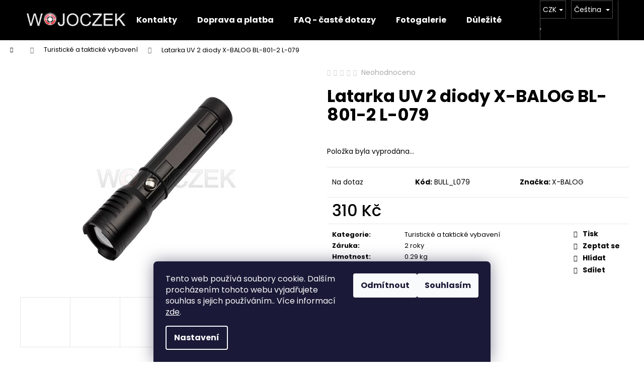

--- FILE ---
content_type: text/html; charset=utf-8
request_url: https://www.wojoczek.com/latarka-uv-2-diody-x-balog-bl-801-2-l-079/
body_size: 26913
content:
<!doctype html><html lang="cs" dir="ltr" class="header-background-dark external-fonts-loaded"><head><meta charset="utf-8" /><meta name="viewport" content="width=device-width,initial-scale=1" /><title>Latarka UV 2 diody X-BALOG BL-801-2 L-079 - WOJOCZEK</title><link rel="preconnect" href="https://cdn.myshoptet.com" /><link rel="dns-prefetch" href="https://cdn.myshoptet.com" /><link rel="preload" href="https://cdn.myshoptet.com/prj/dist/master/cms/libs/jquery/jquery-1.11.3.min.js" as="script" /><link href="https://cdn.myshoptet.com/prj/dist/master/cms/templates/frontend_templates/shared/css/font-face/poppins.css" rel="stylesheet"><link href="https://cdn.myshoptet.com/prj/dist/master/shop/dist/font-shoptet-12.css.d637f40c301981789c16.css" rel="stylesheet"><script>
dataLayer = [];
dataLayer.push({'shoptet' : {
    "pageId": 1323,
    "pageType": "productDetail",
    "currency": "CZK",
    "currencyInfo": {
        "decimalSeparator": ",",
        "exchangeRate": 1,
        "priceDecimalPlaces": 0,
        "symbol": "K\u010d",
        "symbolLeft": 0,
        "thousandSeparator": " "
    },
    "language": "cs",
    "projectId": 340535,
    "product": {
        "id": 11265,
        "guid": "c6096cda-e5a6-11ec-832e-ecf4bbdf609b",
        "hasVariants": false,
        "codes": [
            {
                "code": "BULL_L079"
            }
        ],
        "code": "BULL_L079",
        "name": "Latarka UV 2 diody X-BALOG BL-801-2 L-079",
        "appendix": "",
        "weight": 0.28999999999999998,
        "manufacturer": "X-BALOG",
        "manufacturerGuid": "1EF533351C6669E8AEA5DA0BA3DED3EE",
        "currentCategory": "Turistick\u00e9 a taktick\u00e9 vybaven\u00ed",
        "currentCategoryGuid": "19e5c102-93e4-11ec-90ab-b8ca3a6a5ac4",
        "defaultCategory": "Turistick\u00e9 a taktick\u00e9 vybaven\u00ed",
        "defaultCategoryGuid": "19e5c102-93e4-11ec-90ab-b8ca3a6a5ac4",
        "currency": "CZK",
        "priceWithVat": 310
    },
    "stocks": [
        {
            "id": "ext",
            "title": "Sklad",
            "isDeliveryPoint": 0,
            "visibleOnEshop": 1
        }
    ],
    "cartInfo": {
        "id": null,
        "freeShipping": false,
        "freeShippingFrom": null,
        "leftToFreeGift": {
            "formattedPrice": "0 K\u010d",
            "priceLeft": 0
        },
        "freeGift": false,
        "leftToFreeShipping": {
            "priceLeft": null,
            "dependOnRegion": null,
            "formattedPrice": null
        },
        "discountCoupon": [],
        "getNoBillingShippingPrice": {
            "withoutVat": 0,
            "vat": 0,
            "withVat": 0
        },
        "cartItems": [],
        "taxMode": "ORDINARY"
    },
    "cart": [],
    "customer": {
        "priceRatio": 1,
        "priceListId": 1,
        "groupId": null,
        "registered": false,
        "mainAccount": false
    }
}});
dataLayer.push({'cookie_consent' : {
    "marketing": "denied",
    "analytics": "denied"
}});
document.addEventListener('DOMContentLoaded', function() {
    shoptet.consent.onAccept(function(agreements) {
        if (agreements.length == 0) {
            return;
        }
        dataLayer.push({
            'cookie_consent' : {
                'marketing' : (agreements.includes(shoptet.config.cookiesConsentOptPersonalisation)
                    ? 'granted' : 'denied'),
                'analytics': (agreements.includes(shoptet.config.cookiesConsentOptAnalytics)
                    ? 'granted' : 'denied')
            },
            'event': 'cookie_consent'
        });
    });
});
</script>
<meta property="og:type" content="website"><meta property="og:site_name" content="wojoczek.com"><meta property="og:url" content="https://www.wojoczek.com/latarka-uv-2-diody-x-balog-bl-801-2-l-079/"><meta property="og:title" content="Latarka UV 2 diody X-BALOG BL-801-2 L-079 - WOJOCZEK"><meta name="author" content="WOJOCZEK"><meta name="web_author" content="Shoptet.cz"><meta name="dcterms.rightsHolder" content="www.wojoczek.com"><meta name="robots" content="index,follow"><meta property="og:image" content="https://cdn.myshoptet.com/usr/www.wojoczek.com/user/shop/big/11265_latarka-uv-2-diody-x-balog-bl-801-2-l-079.jpg?629e1223"><meta property="og:description" content="Latarka UV 2 diody X-BALOG BL-801-2 L-079. "><meta name="description" content="Latarka UV 2 diody X-BALOG BL-801-2 L-079. "><meta property="product:price:amount" content="310"><meta property="product:price:currency" content="CZK"><style>:root {--color-primary: #000000;--color-primary-h: 0;--color-primary-s: 0%;--color-primary-l: 0%;--color-primary-hover: #343434;--color-primary-hover-h: 0;--color-primary-hover-s: 0%;--color-primary-hover-l: 20%;--color-secondary: #000000;--color-secondary-h: 0;--color-secondary-s: 0%;--color-secondary-l: 0%;--color-secondary-hover: #343434;--color-secondary-hover-h: 0;--color-secondary-hover-s: 0%;--color-secondary-hover-l: 20%;--color-tertiary: #E2E2E2;--color-tertiary-h: 0;--color-tertiary-s: 0%;--color-tertiary-l: 89%;--color-tertiary-hover: #E2E2E2;--color-tertiary-hover-h: 0;--color-tertiary-hover-s: 0%;--color-tertiary-hover-l: 89%;--color-header-background: #000000;--template-font: "Poppins";--template-headings-font: "Poppins";--header-background-url: none;--cookies-notice-background: #1A1937;--cookies-notice-color: #F8FAFB;--cookies-notice-button-hover: #f5f5f5;--cookies-notice-link-hover: #27263f;--templates-update-management-preview-mode-content: "Náhled aktualizací šablony je aktivní pro váš prohlížeč."}</style>
    
    <link href="https://cdn.myshoptet.com/prj/dist/master/shop/dist/main-12.less.cbeb3006c3de8c1b385d.css" rel="stylesheet" />
                <link href="https://cdn.myshoptet.com/prj/dist/master/shop/dist/mobile-header-v1-12.less.a3f5e7d2d0fb934ead19.css" rel="stylesheet" />
    
    <script>var shoptet = shoptet || {};</script>
    <script src="https://cdn.myshoptet.com/prj/dist/master/shop/dist/main-3g-header.js.05f199e7fd2450312de2.js"></script>
<!-- User include --><!-- service 659(306) html code header -->
<link rel="stylesheet" type="text/css" href="https://cdn.myshoptet.com/usr/fvstudio.myshoptet.com/user/documents/showmore/fv-studio-app-showmore.css?v=21.10.1">

<!-- project html code header -->
<meta name="seznam-wmt" content="n06QODQ3IxwgUMgJzvDrU7DaGw8TC3Lc" />
<meta name="google-site-verification" content="JWP4MRWUthySGR73fksWpp5qKZjJu2Ted9R-EDkl40w" />
<style>
.category-perex {margin-bottom: 50px;}
.category-perex img {float: right;margin: 0 0 25px 25px;max-width: 400px;}
.category-perex::after {content: "";display: block;clear: both;}

.products-inline.products-top {background: #dfecde;border: 1px solid #94ca94;padding-bottom: 15px;}

@media screen and (max-width: 400px)
{
.category-perex img {display: block;margin: 25px auto;max-width: 300px;float: inherit;}

}


</style>
<!-- /User include --><link rel="shortcut icon" href="/favicon.ico" type="image/x-icon" /><link rel="canonical" href="https://www.wojoczek.com/latarka-uv-2-diody-x-balog-bl-801-2-l-079/" /><link rel="alternate" hreflang="cs" href="https://www.wojoczek.com/latarka-uv-2-diody-x-balog-bl-801-2-l-079/" /><link rel="alternate" hreflang="en" href="https://www.wojoczek.com/en/latarka-uv-2-diody-x-balog-bl-801-2-l-079/" /><link rel="alternate" hreflang="pl" href="https://www.wojoczek.com/pl/latarka-uv-2-diody-x-balog-bl-801-2-l-079/" /><link rel="alternate" hreflang="x-default" href="https://www.wojoczek.com/latarka-uv-2-diody-x-balog-bl-801-2-l-079/" /><style>/* custom background */@media (min-width: 992px) {body {background-color: #ffffff ;background-position: top center;background-repeat: no-repeat;background-attachment: fixed;}}</style>    <!-- Global site tag (gtag.js) - Google Analytics -->
    <script async src="https://www.googletagmanager.com/gtag/js?id=G-JVJRL4XCYR"></script>
    <script>
        
        window.dataLayer = window.dataLayer || [];
        function gtag(){dataLayer.push(arguments);}
        

                    console.debug('default consent data');

            gtag('consent', 'default', {"ad_storage":"denied","analytics_storage":"denied","ad_user_data":"denied","ad_personalization":"denied","wait_for_update":500});
            dataLayer.push({
                'event': 'default_consent'
            });
        
        gtag('js', new Date());

        
                gtag('config', 'G-JVJRL4XCYR', {"groups":"GA4","send_page_view":false,"content_group":"productDetail","currency":"CZK","page_language":"cs"});
        
                gtag('config', 'AW-11423617313');
        
        
        
        
        
                    gtag('event', 'page_view', {"send_to":"GA4","page_language":"cs","content_group":"productDetail","currency":"CZK"});
        
                gtag('set', 'currency', 'CZK');

        gtag('event', 'view_item', {
            "send_to": "UA",
            "items": [
                {
                    "id": "BULL_L079",
                    "name": "Latarka UV 2 diody X-BALOG BL-801-2 L-079",
                    "category": "Turistick\u00e9 a taktick\u00e9 vybaven\u00ed",
                                        "brand": "X-BALOG",
                                                            "price": 256
                }
            ]
        });
        
        
        
        
        
                    gtag('event', 'view_item', {"send_to":"GA4","page_language":"cs","content_group":"productDetail","value":256,"currency":"CZK","items":[{"item_id":"BULL_L079","item_name":"Latarka UV 2 diody X-BALOG BL-801-2 L-079","item_brand":"X-BALOG","item_category":"Turistick\u00e9 a taktick\u00e9 vybaven\u00ed","price":256,"quantity":1,"index":0}]});
        
        
        
        
        
        
        
        document.addEventListener('DOMContentLoaded', function() {
            if (typeof shoptet.tracking !== 'undefined') {
                for (var id in shoptet.tracking.bannersList) {
                    gtag('event', 'view_promotion', {
                        "send_to": "UA",
                        "promotions": [
                            {
                                "id": shoptet.tracking.bannersList[id].id,
                                "name": shoptet.tracking.bannersList[id].name,
                                "position": shoptet.tracking.bannersList[id].position
                            }
                        ]
                    });
                }
            }

            shoptet.consent.onAccept(function(agreements) {
                if (agreements.length !== 0) {
                    console.debug('gtag consent accept');
                    var gtagConsentPayload =  {
                        'ad_storage': agreements.includes(shoptet.config.cookiesConsentOptPersonalisation)
                            ? 'granted' : 'denied',
                        'analytics_storage': agreements.includes(shoptet.config.cookiesConsentOptAnalytics)
                            ? 'granted' : 'denied',
                                                                                                'ad_user_data': agreements.includes(shoptet.config.cookiesConsentOptPersonalisation)
                            ? 'granted' : 'denied',
                        'ad_personalization': agreements.includes(shoptet.config.cookiesConsentOptPersonalisation)
                            ? 'granted' : 'denied',
                        };
                    console.debug('update consent data', gtagConsentPayload);
                    gtag('consent', 'update', gtagConsentPayload);
                    dataLayer.push(
                        { 'event': 'update_consent' }
                    );
                }
            });
        });
    </script>
</head><body class="desktop id-1323 in-turisticke-a-takticke-vybaveni template-12 type-product type-detail one-column-body columns-mobile-2 columns-3 ums_forms_redesign--off ums_a11y_category_page--on ums_discussion_rating_forms--off ums_flags_display_unification--on ums_a11y_login--on mobile-header-version-1"><noscript>
    <style>
        #header {
            padding-top: 0;
            position: relative !important;
            top: 0;
        }
        .header-navigation {
            position: relative !important;
        }
        .overall-wrapper {
            margin: 0 !important;
        }
        body:not(.ready) {
            visibility: visible !important;
        }
    </style>
    <div class="no-javascript">
        <div class="no-javascript__title">Musíte změnit nastavení vašeho prohlížeče</div>
        <div class="no-javascript__text">Podívejte se na: <a href="https://www.google.com/support/bin/answer.py?answer=23852">Jak povolit JavaScript ve vašem prohlížeči</a>.</div>
        <div class="no-javascript__text">Pokud používáte software na blokování reklam, může být nutné povolit JavaScript z této stránky.</div>
        <div class="no-javascript__text">Děkujeme.</div>
    </div>
</noscript>

        <div id="fb-root"></div>
        <script>
            window.fbAsyncInit = function() {
                FB.init({
//                    appId            : 'your-app-id',
                    autoLogAppEvents : true,
                    xfbml            : true,
                    version          : 'v19.0'
                });
            };
        </script>
        <script async defer crossorigin="anonymous" src="https://connect.facebook.net/cs_CZ/sdk.js"></script>    <div class="siteCookies siteCookies--bottom siteCookies--dark js-siteCookies" role="dialog" data-testid="cookiesPopup" data-nosnippet>
        <div class="siteCookies__form">
            <div class="siteCookies__content">
                <div class="siteCookies__text">
                    Tento web používá soubory cookie. Dalším procházením tohoto webu vyjadřujete souhlas s jejich používáním.. Více informací <a href="http://www.wojoczek.com/podminky-ochrany-osobnich-udaju/" target="\" _blank="">zde</a>.
                </div>
                <p class="siteCookies__links">
                    <button class="siteCookies__link js-cookies-settings" aria-label="Nastavení cookies" data-testid="cookiesSettings">Nastavení</button>
                </p>
            </div>
            <div class="siteCookies__buttonWrap">
                                    <button class="siteCookies__button js-cookiesConsentSubmit" value="reject" aria-label="Odmítnout cookies" data-testid="buttonCookiesReject">Odmítnout</button>
                                <button class="siteCookies__button js-cookiesConsentSubmit" value="all" aria-label="Přijmout cookies" data-testid="buttonCookiesAccept">Souhlasím</button>
            </div>
        </div>
        <script>
            document.addEventListener("DOMContentLoaded", () => {
                const siteCookies = document.querySelector('.js-siteCookies');
                document.addEventListener("scroll", shoptet.common.throttle(() => {
                    const st = document.documentElement.scrollTop;
                    if (st > 1) {
                        siteCookies.classList.add('siteCookies--scrolled');
                    } else {
                        siteCookies.classList.remove('siteCookies--scrolled');
                    }
                }, 100));
            });
        </script>
    </div>
<a href="#content" class="skip-link sr-only">Přejít na obsah</a><div class="overall-wrapper">
    <div class="user-action">
                        <dialog id="login" class="dialog dialog--modal dialog--fullscreen js-dialog--modal" aria-labelledby="loginHeading">
        <div class="dialog__close dialog__close--arrow">
                        <button type="button" class="btn toggle-window-arr" data-dialog-close data-testid="backToShop">Zpět <span>do obchodu</span></button>
            </div>
        <div class="dialog__wrapper">
            <div class="dialog__content dialog__content--form">
                <div class="dialog__header">
                    <h2 id="loginHeading" class="dialog__heading dialog__heading--login">Přihlášení k vašemu účtu</h2>
                </div>
                <div id="customerLogin" class="dialog__body">
                    <form action="/action/Customer/Login/" method="post" id="formLoginIncluded" class="csrf-enabled formLogin" data-testid="formLogin"><input type="hidden" name="referer" value="" /><div class="form-group"><div class="input-wrapper email js-validated-element-wrapper no-label"><input type="email" name="email" class="form-control" autofocus placeholder="E-mailová adresa (např. jan@novak.cz)" data-testid="inputEmail" autocomplete="email" required /></div></div><div class="form-group"><div class="input-wrapper password js-validated-element-wrapper no-label"><input type="password" name="password" class="form-control" placeholder="Heslo" data-testid="inputPassword" autocomplete="current-password" required /><span class="no-display">Nemůžete vyplnit toto pole</span><input type="text" name="surname" value="" class="no-display" /></div></div><div class="form-group"><div class="login-wrapper"><button type="submit" class="btn btn-secondary btn-text btn-login" data-testid="buttonSubmit">Přihlásit se</button><div class="password-helper"><a href="/registrace/" data-testid="signup" rel="nofollow">Nová registrace</a><a href="/klient/zapomenute-heslo/" rel="nofollow">Zapomenuté heslo</a></div></div></div></form>
                </div>
            </div>
        </div>
    </dialog>
            </div>
<header id="header"><div class="container navigation-wrapper"><div class="site-name"><a href="/" data-testid="linkWebsiteLogo"><img src="https://cdn.myshoptet.com/usr/www.wojoczek.com/user/logos/wojo.png" alt="WOJOCZEK" fetchpriority="low" /></a></div><nav id="navigation" aria-label="Hlavní menu" data-collapsible="true"><div class="navigation-in menu"><ul class="menu-level-1" role="menubar" data-testid="headerMenuItems"><li class="menu-item-29" role="none"><a href="/kontakty/" data-testid="headerMenuItem" role="menuitem" aria-expanded="false"><b>Kontakty</b></a></li>
<li class="menu-item-1521" role="none"><a href="/doprava-a-platba/" data-testid="headerMenuItem" role="menuitem" aria-expanded="false"><b>Doprava a platba</b></a></li>
<li class="menu-item-682" role="none"><a href="/faq-caste-dotazy/" data-testid="headerMenuItem" role="menuitem" aria-expanded="false"><b>FAQ - časté dotazy</b></a></li>
<li class="menu-item-1797" role="none"><a href="/fotogalerie/" data-testid="headerMenuItem" role="menuitem" aria-expanded="false"><b>Fotogalerie</b></a></li>
<li class="menu-item-1814" role="none"><a href="/dulezite-legislativni-zmeny-od-1--1--2026/" data-testid="headerMenuItem" role="menuitem" aria-expanded="false"><b>Důležité legislativní změny od 1. 1. 2026</b></a></li>
<li class="appended-category menu-item-795 ext" role="none"><a href="/polotovary-hlavni-a-vystruzniky/"><b>Polotovary hlavní a výstružníky</b><span class="submenu-arrow" role="menuitem"></span></a><ul class="menu-level-2 menu-level-2-appended" role="menu"><li class="menu-item-921" role="none"><a href="/komorove-vystruzniky/" data-testid="headerMenuItem" role="menuitem"><span>Komorové výstružníky</span></a></li><li class="menu-item-1074" role="none"><a href="/vystruzniky-na-usti-hlavne/" data-testid="headerMenuItem" role="menuitem"><span>Výstružníky na ústí hlavně (hrdla)</span></a></li><li class="menu-item-1104" role="none"><a href="/testovaci-sada/" data-testid="headerMenuItem" role="menuitem"><span>Testovací sada</span></a></li><li class="menu-item-924" role="none"><a href="/hlavnovina/" data-testid="headerMenuItem" role="menuitem"><span>Hlavňovina</span></a></li><li class="menu-item-1401" role="none"><a href="/prirucky/" data-testid="headerMenuItem" role="menuitem"><span>Příručky</span></a></li><li class="menu-item-1790" role="none"><a href="/prislusenstvi/" data-testid="headerMenuItem" role="menuitem"><span>Příslušenství</span></a></li></ul></li><li class="appended-category menu-item-1155 ext" role="none"><a href="/zbrane/"><b>Zbraně a příslušenství ke zbraním</b><span class="submenu-arrow" role="menuitem"></span></a><ul class="menu-level-2 menu-level-2-appended" role="menu"><li class="menu-item-1554" role="none"><a href="/ostre-zbrane-v-kategorii-b/" data-testid="headerMenuItem" role="menuitem"><span>Ostré zbraně v kategorii B</span></a></li><li class="menu-item-1416" role="none"><a href="/pouzdra-na-zbrane-a-zasobniky/" data-testid="headerMenuItem" role="menuitem"><span>Pouzdra na zbraně a zásobníky</span></a></li><li class="menu-item-789" role="none"><a href="/perkusni-zbrane-kategorie-d/" data-testid="headerMenuItem" role="menuitem"><span>Perkusní zbraně kategorie D</span></a></li><li class="menu-item-711" role="none"><a href="/flobertky-kategorie-c/" data-testid="headerMenuItem" role="menuitem"><span>Flobertky kategorie C</span></a></li><li class="menu-item-693" role="none"><a href="/plynove-pistole-kategorie-c/" data-testid="headerMenuItem" role="menuitem"><span>Plynové zbraně kategorie C</span></a></li><li class="menu-item-1077" role="none"><a href="/vzduchovky-kategorie-d/" data-testid="headerMenuItem" role="menuitem"><span>Vzduchovky v kategorii D</span></a></li><li class="menu-item-1338" role="none"><a href="/prislusenstvi-pro-zbrane/" data-testid="headerMenuItem" role="menuitem"><span>Příslušenství pro zbraně</span></a></li><li class="menu-item-1428" role="none"><a href="/airsoft/" data-testid="headerMenuItem" role="menuitem"><span>Airsoft</span></a></li><li class="menu-item-1802" role="none"><a href="/cvicne-a-skolni-strelivo/" data-testid="headerMenuItem" role="menuitem"><span>Cvičné a školní střelivo</span></a></li></ul></li><li class="appended-category menu-item-894 ext" role="none"><a href="/luky-kuse/"><b>Luky &amp; Kuše</b><span class="submenu-arrow" role="menuitem"></span></a><ul class="menu-level-2 menu-level-2-appended" role="menu"><li class="menu-item-897" role="none"><a href="/luky/" data-testid="headerMenuItem" role="menuitem"><span>Luky</span></a></li><li class="menu-item-900" role="none"><a href="/kuse/" data-testid="headerMenuItem" role="menuitem"><span>Kuše</span></a></li><li class="menu-item-1482" role="none"><a href="/prislusenstvi-pro-luky-a-kuse/" data-testid="headerMenuItem" role="menuitem"><span>Příslušenství pro luky a kuše</span></a></li></ul></li><li class="appended-category menu-item-861 ext" role="none"><a href="/sebeobrana/"><b>Sebeobrana</b><span class="submenu-arrow" role="menuitem"></span></a><ul class="menu-level-2 menu-level-2-appended" role="menu"><li class="menu-item-1518" role="none"><a href="/boxer/" data-testid="headerMenuItem" role="menuitem"><span>Boxer na obranu</span></a></li><li class="menu-item-963" role="none"><a href="/neprustrelne-vesty/" data-testid="headerMenuItem" role="menuitem"><span>Neprůstřelné vesty</span></a></li><li class="menu-item-1137" role="none"><a href="/paralyzery/" data-testid="headerMenuItem" role="menuitem"><span>Paralyzéry a pepřové spreje</span></a></li><li class="menu-item-1248" role="none"><a href="/balisticky-plat/" data-testid="headerMenuItem" role="menuitem"><span>Balistické pláty</span></a></li><li class="menu-item-1536" role="none"><a href="/teleskopicky-obusek-a-pouta/" data-testid="headerMenuItem" role="menuitem"><span>Teleskopický obušek a pouta</span></a></li></ul></li><li class="appended-category menu-item-1272 ext" role="none"><a href="/noze--macety--sekery--lopatky/"><b>Nože, mačety, sekery, lopatky</b><span class="submenu-arrow" role="menuitem"></span></a><ul class="menu-level-2 menu-level-2-appended" role="menu"><li class="menu-item-1284" role="none"><a href="/skladaci-noze/" data-testid="headerMenuItem" role="menuitem"><span>Skládací nože</span></a></li><li class="menu-item-1287" role="none"><a href="/pruzinove-noze/" data-testid="headerMenuItem" role="menuitem"><span>Pružinové nože</span></a></li><li class="menu-item-1380" role="none"><a href="/vrhaci-noze/" data-testid="headerMenuItem" role="menuitem"><span>Vrhací nože</span></a></li><li class="menu-item-1383" role="none"><a href="/motylek/" data-testid="headerMenuItem" role="menuitem"><span>Motýlek nůž</span></a></li><li class="menu-item-1389" role="none"><a href="/karambity/" data-testid="headerMenuItem" role="menuitem"><span>Karambit</span></a></li><li class="menu-item-1440" role="none"><a href="/macety/" data-testid="headerMenuItem" role="menuitem"><span>Mačety</span></a></li><li class="menu-item-1443" role="none"><a href="/sekery-/" data-testid="headerMenuItem" role="menuitem"><span>Sekery</span></a></li><li class="menu-item-1476" role="none"><a href="/kuchynske-noze/" data-testid="headerMenuItem" role="menuitem"><span>Kuchyňské nože</span></a></li><li class="menu-item-1488" role="none"><a href="/takticke-a-lovecke/" data-testid="headerMenuItem" role="menuitem"><span>Taktické a lovecké</span></a></li><li class="menu-item-1494" role="none"><a href="/tlacny-nuz/" data-testid="headerMenuItem" role="menuitem"><span>Tlačný nůž</span></a></li><li class="menu-item-1560" role="none"><a href="/brousek-na-noze/" data-testid="headerMenuItem" role="menuitem"><span>Brousek na nože</span></a></li><li class="menu-item-1572" role="none"><a href="/victorinox/" data-testid="headerMenuItem" role="menuitem"><span>Victorinox</span></a></li><li class="menu-item-1635" role="none"><a href="/treninkove-noze/" data-testid="headerMenuItem" role="menuitem"><span>Tréninkové nože</span></a></li></ul></li><li class="appended-category menu-item-1776 ext" role="none"><a href="/terce/"><b>Terče</b><span class="submenu-arrow" role="menuitem"></span></a><ul class="menu-level-2 menu-level-2-appended" role="menu"><li class="menu-item-1782" role="none"><a href="/terce-2/" data-testid="headerMenuItem" role="menuitem"><span>Terče</span></a></li></ul></li><li class="appended-category menu-item-1323 ext" role="none"><a href="/turisticke-a-takticke-vybaveni/"><b>Turistické a taktické vybavení</b><span class="submenu-arrow" role="menuitem"></span></a><ul class="menu-level-2 menu-level-2-appended" role="menu"><li class="menu-item-1731" role="none"><a href="/takticke-rukavice-a-obleceni/" data-testid="headerMenuItem" role="menuitem"><span>Taktické rukavice a oblečení</span></a></li><li class="menu-item-1371" role="none"><a href="/turisticke-pomucky/" data-testid="headerMenuItem" role="menuitem"><span>Turistické pomůcky</span></a></li><li class="menu-item-1359" role="none"><a href="/odchytove-klece/" data-testid="headerMenuItem" role="menuitem"><span>Odchytové klece</span></a></li><li class="menu-item-1365" role="none"><a href="/trezory-a-pokladnicky/" data-testid="headerMenuItem" role="menuitem"><span>Trezory a pokladničky</span></a></li><li class="menu-item-1614" role="none"><a href="/celovky-a-svitilny/" data-testid="headerMenuItem" role="menuitem"><span>Čelovky a svítilny</span></a></li></ul></li><li class="appended-category menu-item-1455" role="none"><a href="/vyprodej/"><b>Výprodej</b></a></li><li class="appended-category menu-item-1584 ext" role="none"><a href="/naboje-a-strelivo/"><b>Náboje a střelivo</b><span class="submenu-arrow" role="menuitem"></span></a><ul class="menu-level-2 menu-level-2-appended" role="menu"><li class="menu-item-1143" role="none"><a href="/naboje-do-vzduchovek/" data-testid="headerMenuItem" role="menuitem"><span>Broky a diabolky do vzduchovek</span></a></li><li class="menu-item-999" role="none"><a href="/plynove-a-akusticke-naboje/" data-testid="headerMenuItem" role="menuitem"><span>Plynové a akustické náboje</span></a></li><li class="menu-item-945" role="none"><a href="/flobertove-naboje/" data-testid="headerMenuItem" role="menuitem"><span>Flobertové náboje 4 mm, 6 mm</span></a></li><li class="menu-item-1467" role="none"><a href="/naboje-pro-palne-zbrane/" data-testid="headerMenuItem" role="menuitem"><span>Náboje a střelivo pro palné zbraně</span></a></li></ul></li><li class="appended-category menu-item-1647 ext" role="none"><a href="/oleje-a-maziva/"><b>Oleje a maziva</b><span class="submenu-arrow" role="menuitem"></span></a><ul class="menu-level-2 menu-level-2-appended" role="menu"><li class="menu-item-1653" role="none"><a href="/pan-oil/" data-testid="headerMenuItem" role="menuitem"><span>Pan Oil</span></a></li><li class="menu-item-1629" role="none"><a href="/nanoprotech-spreje/" data-testid="headerMenuItem" role="menuitem"><span>NANOPROTECH spreje</span></a></li></ul></li><li class="appended-category menu-item-1659 ext" role="none"><a href="/znacky/"><b>Značky</b><span class="submenu-arrow" role="menuitem"></span></a><ul class="menu-level-2 menu-level-2-appended" role="menu"><li class="menu-item-1662" role="none"><a href="/man-kung/" data-testid="headerMenuItem" role="menuitem"><span>Man Kung</span></a></li><li class="menu-item-1665" role="none"><a href="/ek-archery/" data-testid="headerMenuItem" role="menuitem"><span>EK Archery</span></a></li><li class="menu-item-1668" role="none"><a href="/mikov/" data-testid="headerMenuItem" role="menuitem"><span>MIKOV</span></a></li><li class="menu-item-1674" role="none"><a href="/m-tac/" data-testid="headerMenuItem" role="menuitem"><span>M-Tac</span></a></li><li class="menu-item-1695" role="none"><a href="/comet/" data-testid="headerMenuItem" role="menuitem"><span>Comet</span></a></li><li class="menu-item-1698" role="none"><a href="/kandar/" data-testid="headerMenuItem" role="menuitem"><span>KANDAR</span></a></li><li class="menu-item-1716" role="none"><a href="/gamo/" data-testid="headerMenuItem" role="menuitem"><span>Gamo</span></a></li><li class="menu-item-1722" role="none"><a href="/hatsan/" data-testid="headerMenuItem" role="menuitem"><span>Hatsan</span></a></li><li class="menu-item-1740" role="none"><a href="/victorinox-2/" data-testid="headerMenuItem" role="menuitem"><span>VICTORINOX</span></a></li></ul></li><li class="appended-category menu-item-1707" role="none"><a href="/dalekohledy-a-monokulary/"><b>Dalekohledy a monokuláry</b></a></li><li class="appended-category menu-item-1770" role="none"><a href="/vychazkove-hole-a-repliky/"><b>Vycházkové hole a repliky</b></a></li></ul>
    <ul class="navigationActions" role="menu">
                    <li class="ext" role="none">
                <a href="#">
                                            <span class="navigationActions__flagWrapper">
                            <span>CZK /</span>
                            <svg class="shp-flag shp-flag-CZ navigationActions__flag navigationActions__flag-right">
                                <use xlink:href="#shp-flag-CZ"></use>
                            </svg>
                        </span>
                                        <span class="submenu-arrow"></span>
                </a>
                <ul class="navigationActions__submenu menu-level-2" role="menu">
                    <li role="none">
                                                    <ul role="menu">
                                                                    <li class="navigationActions__submenu__item navigationActions__submenu__item--active" role="none">
                                        <a href="/action/Currency/changeCurrency/?currencyCode=CZK" rel="nofollow" role="menuitem">CZK</a>
                                    </li>
                                                                    <li class="navigationActions__submenu__item" role="none">
                                        <a href="/action/Currency/changeCurrency/?currencyCode=EUR" rel="nofollow" role="menuitem">EUR</a>
                                    </li>
                                                                    <li class="navigationActions__submenu__item" role="none">
                                        <a href="/action/Currency/changeCurrency/?currencyCode=PLN" rel="nofollow" role="menuitem">PLN</a>
                                    </li>
                                                            </ul>
                                                                            <ul role="menu">
                                                                    <li class="navigationActions__submenu__item  navigationActions__submenu__item--active" role="none">
                                        <a href="/action/Language/changeLanguage/?language=cs" class="navigationActions__link--flag" rel="nofollow" role="menuitem">
                                            <span class="navigationActions__flagWrapper">
                                                <svg class="shp-flag shp-flag-CZ navigationActions__flag navigationActions__flag-left">
                                                    <use xlink:href="#shp-flag-CZ"></use>
                                                </svg>
                                                <span>Čeština</span>
                                            </span>
                                        </a>
                                    </li>
                                                                    <li class="navigationActions__submenu__item" role="none">
                                        <a href="/action/Language/changeLanguage/?language=en" class="navigationActions__link--flag" rel="nofollow" role="menuitem">
                                            <span class="navigationActions__flagWrapper">
                                                <svg class="shp-flag shp-flag-GB navigationActions__flag navigationActions__flag-left">
                                                    <use xlink:href="#shp-flag-GB"></use>
                                                </svg>
                                                <span>English</span>
                                            </span>
                                        </a>
                                    </li>
                                                                    <li class="navigationActions__submenu__item" role="none">
                                        <a href="/action/Language/changeLanguage/?language=pl" class="navigationActions__link--flag" rel="nofollow" role="menuitem">
                                            <span class="navigationActions__flagWrapper">
                                                <svg class="shp-flag shp-flag-PL navigationActions__flag navigationActions__flag-left">
                                                    <use xlink:href="#shp-flag-PL"></use>
                                                </svg>
                                                <span>Język polski</span>
                                            </span>
                                        </a>
                                    </li>
                                                            </ul>
                                            </li>
                </ul>
            </li>
                            <li role="none">
                                    <a href="/login/?backTo=%2Flatarka-uv-2-diody-x-balog-bl-801-2-l-079%2F" rel="nofollow" data-testid="signin" role="menuitem"><span>Přihlášení</span></a>
                            </li>
                        </ul>
</div><span class="navigation-close"></span></nav><div class="menu-helper" data-testid="hamburgerMenu"><span>Více</span></div>

    <div class="navigation-buttons">
            <div class="languagesMenu">
        <button id="topNavigationDropdown" class="languagesMenu__flags" type="button" data-toggle="dropdown" aria-haspopup="true" aria-expanded="false">
            <svg aria-hidden="true" style="position: absolute; width: 0; height: 0; overflow: hidden;" version="1.1" xmlns="http://www.w3.org/2000/svg" xmlns:xlink="http://www.w3.org/1999/xlink"><defs><symbol id="shp-flag-CZ" viewBox="0 0 32 32"><title>CZ</title><path fill="#0052b4" style="fill: var(--color20, #0052b4)" d="M0 5.334h32v21.333h-32v-21.333z"></path><path fill="#d80027" style="fill: var(--color19, #d80027)" d="M32 16v10.666h-32l13.449-10.666z"></path><path fill="#f0f0f0" style="fill: var(--color21, #f0f0f0)" d="M32 5.334v10.666h-18.551l-13.449-10.666z"></path></symbol><symbol id="shp-flag-GB" viewBox="0 0 32 32"><title>GB</title><path fill="#f0f0f0" style="fill: var(--color21, #f0f0f0)" d="M0 5.333h32v21.334h-32v-21.334z"></path><path fill="#d80027" style="fill: var(--color19, #d80027)" d="M18 5.333h-4v8.667h-14v4h14v8.667h4v-8.667h14v-4h-14z"></path><path fill="#0052b4" style="fill: var(--color20, #0052b4)" d="M24.612 19.71l7.388 4.105v-4.105z"></path><path fill="#0052b4" style="fill: var(--color20, #0052b4)" d="M19.478 19.71l12.522 6.957v-1.967l-8.981-4.989z"></path><path fill="#0052b4" style="fill: var(--color20, #0052b4)" d="M28.665 26.666l-9.186-5.104v5.104z"></path><path fill="#f0f0f0" style="fill: var(--color21, #f0f0f0)" d="M19.478 19.71l12.522 6.957v-1.967l-8.981-4.989z"></path><path fill="#d80027" style="fill: var(--color19, #d80027)" d="M19.478 19.71l12.522 6.957v-1.967l-8.981-4.989z"></path><path fill="#0052b4" style="fill: var(--color20, #0052b4)" d="M5.646 19.71l-5.646 3.137v-3.137z"></path><path fill="#0052b4" style="fill: var(--color20, #0052b4)" d="M12.522 20.594v6.072h-10.929z"></path><path fill="#d80027" style="fill: var(--color19, #d80027)" d="M8.981 19.71l-8.981 4.989v1.967l12.522-6.957z"></path><path fill="#0052b4" style="fill: var(--color20, #0052b4)" d="M7.388 12.29l-7.388-4.105v4.105z"></path><path fill="#0052b4" style="fill: var(--color20, #0052b4)" d="M12.522 12.29l-12.522-6.957v1.967l8.981 4.989z"></path><path fill="#0052b4" style="fill: var(--color20, #0052b4)" d="M3.335 5.333l9.186 5.104v-5.104z"></path><path fill="#f0f0f0" style="fill: var(--color21, #f0f0f0)" d="M12.522 12.29l-12.522-6.957v1.967l8.981 4.989z"></path><path fill="#d80027" style="fill: var(--color19, #d80027)" d="M12.522 12.29l-12.522-6.957v1.967l8.981 4.989z"></path><path fill="#0052b4" style="fill: var(--color20, #0052b4)" d="M26.354 12.29l5.646-3.137v3.137z"></path><path fill="#0052b4" style="fill: var(--color20, #0052b4)" d="M19.478 11.405v-6.072h10.929z"></path><path fill="#d80027" style="fill: var(--color19, #d80027)" d="M23.019 12.29l8.981-4.989v-1.967l-12.522 6.957z"></path></symbol><symbol id="shp-flag-PL" viewBox="0 0 32 32"><title>PL</title><path fill="#f0f0f0" style="fill: var(--color21, #f0f0f0)" d="M0 5.334h32v21.333h-32v-21.333z"></path><path fill="#f0f0f0" style="fill: var(--color21, #f0f0f0)" d="M0 5.334h32v10.666h-32v-10.666z"></path><path fill="#d80027" style="fill: var(--color19, #d80027)" d="M0 16h32v10.666h-32v-10.666z"></path></symbol></defs></svg>
            <svg class="shp-flag shp-flag-CZ">
                <use xlink:href="#shp-flag-CZ"></use>
            </svg>
            <span class="caret"></span>
        </button>
        <div class="languagesMenu__content" aria-labelledby="topNavigationDropdown">
                            <div class="languagesMenu__box toggle-window js-languagesMenu__box" data-hover="true" data-target="currency">
                    <div class="languagesMenu__header languagesMenu__header--name">Měna</div>
                    <div class="languagesMenu__header languagesMenu__header--actual" data-toggle="dropdown">CZK<span class="caret"></span></div>
                    <ul class="languagesMenu__list languagesMenu__list--currency">
                                                    <li class="languagesMenu__list__item">
                                <a href="/action/Currency/changeCurrency/?currencyCode=CZK" rel="nofollow" class="languagesMenu__list__link languagesMenu__list__link--currency">CZK</a>
                            </li>
                                                    <li class="languagesMenu__list__item">
                                <a href="/action/Currency/changeCurrency/?currencyCode=EUR" rel="nofollow" class="languagesMenu__list__link languagesMenu__list__link--currency">EUR</a>
                            </li>
                                                    <li class="languagesMenu__list__item">
                                <a href="/action/Currency/changeCurrency/?currencyCode=PLN" rel="nofollow" class="languagesMenu__list__link languagesMenu__list__link--currency">PLN</a>
                            </li>
                                            </ul>
                </div>
                                        <div class="languagesMenu__box toggle-window js-languagesMenu__box" data-hover="true" data-target="language">
                    <div class="languagesMenu__header languagesMenu__header--name">Jazyk</div>
                    <div class="languagesMenu__header languagesMenu__header--actual" data-toggle="dropdown">
                                                                                    
                                    Čeština
                                
                                                                                                                                                                                    <span class="caret"></span>
                    </div>
                    <ul class="languagesMenu__list languagesMenu__list--language">
                                                    <li>
                                <a href="/action/Language/changeLanguage/?language=cs" rel="nofollow" class="languagesMenu__list__link">
                                    <svg class="shp-flag shp-flag-CZ">
                                        <use xlink:href="#shp-flag-CZ"></use>
                                    </svg>
                                    <span class="languagesMenu__list__name languagesMenu__list__name--actual">Čeština</span>
                                </a>
                            </li>
                                                    <li>
                                <a href="/action/Language/changeLanguage/?language=en" rel="nofollow" class="languagesMenu__list__link">
                                    <svg class="shp-flag shp-flag-GB">
                                        <use xlink:href="#shp-flag-GB"></use>
                                    </svg>
                                    <span class="languagesMenu__list__name">English</span>
                                </a>
                            </li>
                                                    <li>
                                <a href="/action/Language/changeLanguage/?language=pl" rel="nofollow" class="languagesMenu__list__link">
                                    <svg class="shp-flag shp-flag-PL">
                                        <use xlink:href="#shp-flag-PL"></use>
                                    </svg>
                                    <span class="languagesMenu__list__name">Język polski</span>
                                </a>
                            </li>
                                            </ul>
                </div>
                    </div>
    </div>
        <a href="#" class="toggle-window" data-target="search" data-testid="linkSearchIcon"><span class="sr-only">Hledat</span></a>
                    
        <button class="top-nav-button top-nav-button-login" type="button" data-dialog-id="login" aria-haspopup="dialog" aria-controls="login" data-testid="signin">
            <span class="sr-only">Přihlášení</span>
        </button>
                    <a href="/kosik/" class="toggle-window cart-count" data-target="cart" data-testid="headerCart" rel="nofollow" aria-haspopup="dialog" aria-expanded="false" aria-controls="cart-widget"><span class="sr-only">Nákupní košík</span></a>
        <a href="#" class="toggle-window" data-target="navigation" data-testid="hamburgerMenu"><span class="sr-only">Menu</span></a>
    </div>

</div></header><!-- / header -->


<div id="content-wrapper" class="container_resetted content-wrapper">
    
                                <div class="breadcrumbs navigation-home-icon-wrapper" itemscope itemtype="https://schema.org/BreadcrumbList">
                                                                            <span id="navigation-first" data-basetitle="WOJOCZEK" itemprop="itemListElement" itemscope itemtype="https://schema.org/ListItem">
                <a href="/" itemprop="item" class="navigation-home-icon"><span class="sr-only" itemprop="name">Domů</span></a>
                <span class="navigation-bullet">/</span>
                <meta itemprop="position" content="1" />
            </span>
                                <span id="navigation-1" itemprop="itemListElement" itemscope itemtype="https://schema.org/ListItem">
                <a href="/turisticke-a-takticke-vybaveni/" itemprop="item" data-testid="breadcrumbsSecondLevel"><span itemprop="name">Turistické a taktické vybavení</span></a>
                <span class="navigation-bullet">/</span>
                <meta itemprop="position" content="2" />
            </span>
                                            <span id="navigation-2" itemprop="itemListElement" itemscope itemtype="https://schema.org/ListItem" data-testid="breadcrumbsLastLevel">
                <meta itemprop="item" content="https://www.wojoczek.com/latarka-uv-2-diody-x-balog-bl-801-2-l-079/" />
                <meta itemprop="position" content="3" />
                <span itemprop="name" data-title="Latarka UV 2 diody X-BALOG BL-801-2 L-079">Latarka UV 2 diody X-BALOG BL-801-2 L-079 <span class="appendix"></span></span>
            </span>
            </div>
            
    <div class="content-wrapper-in">
                <main id="content" class="content wide">
                            
<div class="p-detail" itemscope itemtype="https://schema.org/Product">

    
    <meta itemprop="name" content="Latarka UV 2 diody X-BALOG BL-801-2 L-079" />
    <meta itemprop="category" content="Úvodní stránka &gt; Turistické a taktické vybavení &gt; Latarka UV 2 diody X-BALOG BL-801-2 L-079" />
    <meta itemprop="url" content="https://www.wojoczek.com/latarka-uv-2-diody-x-balog-bl-801-2-l-079/" />
    <meta itemprop="image" content="https://cdn.myshoptet.com/usr/www.wojoczek.com/user/shop/big/11265_latarka-uv-2-diody-x-balog-bl-801-2-l-079.jpg?629e1223" />
                <span class="js-hidden" itemprop="manufacturer" itemscope itemtype="https://schema.org/Organization">
            <meta itemprop="name" content="X-BALOG" />
        </span>
        <span class="js-hidden" itemprop="brand" itemscope itemtype="https://schema.org/Brand">
            <meta itemprop="name" content="X-BALOG" />
        </span>
                                        
        <div class="p-detail-inner">

        <div class="p-data-wrapper">
            <div class="p-detail-inner-header">
                            <div class="stars-wrapper">
                
<span class="stars star-list">
                                                <a class="star star-off show-tooltip show-ratings" title="            Hodnocení:
            Neohodnoceno    &lt;br /&gt;
                    Pro možnost hodnocení se prosím přihlašte            "
                   href="#ratingTab" data-toggle="tab" data-external="1" data-force-scroll="1"></a>
                    
                                                <a class="star star-off show-tooltip show-ratings" title="            Hodnocení:
            Neohodnoceno    &lt;br /&gt;
                    Pro možnost hodnocení se prosím přihlašte            "
                   href="#ratingTab" data-toggle="tab" data-external="1" data-force-scroll="1"></a>
                    
                                                <a class="star star-off show-tooltip show-ratings" title="            Hodnocení:
            Neohodnoceno    &lt;br /&gt;
                    Pro možnost hodnocení se prosím přihlašte            "
                   href="#ratingTab" data-toggle="tab" data-external="1" data-force-scroll="1"></a>
                    
                                                <a class="star star-off show-tooltip show-ratings" title="            Hodnocení:
            Neohodnoceno    &lt;br /&gt;
                    Pro možnost hodnocení se prosím přihlašte            "
                   href="#ratingTab" data-toggle="tab" data-external="1" data-force-scroll="1"></a>
                    
                                                <a class="star star-off show-tooltip show-ratings" title="            Hodnocení:
            Neohodnoceno    &lt;br /&gt;
                    Pro možnost hodnocení se prosím přihlašte            "
                   href="#ratingTab" data-toggle="tab" data-external="1" data-force-scroll="1"></a>
                    
    </span>
            <a class="stars-label" href="#ratingTab" data-toggle="tab" data-external="1" data-force-scroll="1">
                                Neohodnoceno                    </a>
        </div>
                    <h1>
                      Latarka UV 2 diody X-BALOG BL-801-2 L-079                </h1>
            </div>

            

            <form action="/action/Cart/addCartItem/" method="post" id="product-detail-form" class="pr-action csrf-enabled" data-testid="formProduct">
                <meta itemprop="productID" content="11265" /><meta itemprop="identifier" content="c6096cda-e5a6-11ec-832e-ecf4bbdf609b" /><meta itemprop="sku" content="BULL_L079" /><span itemprop="offers" itemscope itemtype="https://schema.org/Offer"><link itemprop="availability" href="https://schema.org/InStock" /><meta itemprop="url" content="https://www.wojoczek.com/latarka-uv-2-diody-x-balog-bl-801-2-l-079/" /><meta itemprop="price" content="310.00" /><meta itemprop="priceCurrency" content="CZK" /><link itemprop="itemCondition" href="https://schema.org/NewCondition" /><meta itemprop="warranty" content="2 roky" /></span><input type="hidden" name="productId" value="11265" /><input type="hidden" name="priceId" value="12282" /><input type="hidden" name="language" value="cs" />

                <div class="p-variants-block">
                                    <table class="detail-parameters">
                        <tbody>
                        
                        
                                                                            <tr class="sold-out">
        <td colspan="2">
            Položka byla vyprodána&hellip;
        </td>
    </tr>
                        </tbody>
                    </table>
                            </div>



            <div class="p-basic-info-block">
                <div class="block">
                                                            

    
    <span class="availability-label" data-testid="labelAvailability">
                    Na dotaz            </span>
    
                                </div>
                <div class="block">
                                            <span class="p-code">
        <span class="p-code-label">Kód:</span>
                    <span>BULL_L079</span>
            </span>
                </div>
                <div class="block">
                                                                <span class="p-manufacturer-label">Značka: </span> <a href="/znacka/x-balog/" data-testid="productCardBrandName">X-BALOG</a>
                                    </div>
            </div>

                                        
            <div class="p-to-cart-block">
                            <div class="p-final-price-wrapper">
                                                            <strong class="price-final" data-testid="productCardPrice">
            <span class="price-final-holder">
                310 Kč
    

        </span>
    </strong>
                                            <span class="price-measure">
                    
                        </span>
                    
                </div>
                            <div class="p-add-to-cart-wrapper">
                                                        </div>
            </div>


            </form>

            
            

            <div class="p-param-block">
                <div class="detail-parameters-wrapper">
                    <table class="detail-parameters second">
                        <tr>
    <th>
        <span class="row-header-label">
            Kategorie<span class="row-header-label-colon">:</span>
        </span>
    </th>
    <td>
        <a href="/turisticke-a-takticke-vybaveni/">Turistické a taktické vybavení</a>    </td>
</tr>
    <tr>
        <th>
            <span class="row-header-label">
                Záruka<span class="row-header-label-colon">:</span>
            </span>
        </th>
        <td>
            2 roky
        </td>
    </tr>
    <tr>
        <th>
            <span class="row-header-label">
                Hmotnost<span class="row-header-label-colon">:</span>
            </span>
        </th>
        <td>
            0.29 kg
        </td>
    </tr>
    <tr class="sold-out">
        <td colspan="2">
            Položka byla vyprodána&hellip;
        </td>
    </tr>
                    </table>
                </div>
                <div class="social-buttons-wrapper">
                    <div class="link-icons watchdog-active" data-testid="productDetailActionIcons">
    <a href="#" class="link-icon print" title="Tisknout produkt"><span>Tisk</span></a>
    <a href="/latarka-uv-2-diody-x-balog-bl-801-2-l-079:dotaz/" class="link-icon chat" title="Mluvit s prodejcem" rel="nofollow"><span>Zeptat se</span></a>
            <a href="/latarka-uv-2-diody-x-balog-bl-801-2-l-079:hlidat-cenu/" class="link-icon watchdog" title="Hlídat cenu" rel="nofollow"><span>Hlídat</span></a>
                <a href="#" class="link-icon share js-share-buttons-trigger" title="Sdílet produkt"><span>Sdílet</span></a>
    </div>
                        <div class="social-buttons no-display">
                    <div class="facebook">
                <div
            data-layout="box_count"
        class="fb-like"
        data-action="like"
        data-show-faces="false"
        data-share="false"
                        data-width="285"
        data-height="26"
    >
</div>

            </div>
                                <div class="close-wrapper">
        <a href="#" class="close-after js-share-buttons-trigger" title="Sdílet produkt">Zavřít</a>
    </div>

            </div>
                </div>
            </div>


                                </div>

        <div class="p-image-wrapper">
            
            <div class="p-image" style="" data-testid="mainImage">
                

<a href="https://cdn.myshoptet.com/usr/www.wojoczek.com/user/shop/big/11265_latarka-uv-2-diody-x-balog-bl-801-2-l-079.jpg?629e1223" class="p-main-image cloud-zoom" data-href="https://cdn.myshoptet.com/usr/www.wojoczek.com/user/shop/orig/11265_latarka-uv-2-diody-x-balog-bl-801-2-l-079.jpg?629e1223"><img src="https://cdn.myshoptet.com/usr/www.wojoczek.com/user/shop/big/11265_latarka-uv-2-diody-x-balog-bl-801-2-l-079.jpg?629e1223" alt="Latarka UV 2 diody X-BALOG BL-801-2 L-079" width="1024" height="768"  fetchpriority="high" />
</a>                


                

    

            </div>
            <div class="row">
                
    <div class="col-sm-12 p-thumbnails-wrapper">

        <div class="p-thumbnails">

            <div class="p-thumbnails-inner">

                <div>
                                                                                        <a href="https://cdn.myshoptet.com/usr/www.wojoczek.com/user/shop/big/11265_latarka-uv-2-diody-x-balog-bl-801-2-l-079.jpg?629e1223" class="p-thumbnail highlighted">
                            <img src="data:image/svg+xml,%3Csvg%20width%3D%22100%22%20height%3D%22100%22%20xmlns%3D%22http%3A%2F%2Fwww.w3.org%2F2000%2Fsvg%22%3E%3C%2Fsvg%3E" alt="Latarka UV 2 diody X-BALOG BL-801-2 L-079" width="100" height="100"  data-src="https://cdn.myshoptet.com/usr/www.wojoczek.com/user/shop/related/11265_latarka-uv-2-diody-x-balog-bl-801-2-l-079.jpg?629e1223" fetchpriority="low" />
                        </a>
                        <a href="https://cdn.myshoptet.com/usr/www.wojoczek.com/user/shop/big/11265_latarka-uv-2-diody-x-balog-bl-801-2-l-079.jpg?629e1223" class="cbox-gal" data-gallery="lightbox[gallery]" data-alt="Latarka UV 2 diody X-BALOG BL-801-2 L-079"></a>
                                                                    <a href="https://cdn.myshoptet.com/usr/www.wojoczek.com/user/shop/big/11265-1_latarka-uv-2-diody-x-balog-bl-801-2-l-079.jpg?629e1223" class="p-thumbnail">
                            <img src="data:image/svg+xml,%3Csvg%20width%3D%22100%22%20height%3D%22100%22%20xmlns%3D%22http%3A%2F%2Fwww.w3.org%2F2000%2Fsvg%22%3E%3C%2Fsvg%3E" alt="Latarka UV 2 diody X-BALOG BL-801-2 L-079" width="100" height="100"  data-src="https://cdn.myshoptet.com/usr/www.wojoczek.com/user/shop/related/11265-1_latarka-uv-2-diody-x-balog-bl-801-2-l-079.jpg?629e1223" fetchpriority="low" />
                        </a>
                        <a href="https://cdn.myshoptet.com/usr/www.wojoczek.com/user/shop/big/11265-1_latarka-uv-2-diody-x-balog-bl-801-2-l-079.jpg?629e1223" class="cbox-gal" data-gallery="lightbox[gallery]" data-alt="Latarka UV 2 diody X-BALOG BL-801-2 L-079"></a>
                                                                    <a href="https://cdn.myshoptet.com/usr/www.wojoczek.com/user/shop/big/11265-2_latarka-uv-2-diody-x-balog-bl-801-2-l-079.jpg?629e1223" class="p-thumbnail">
                            <img src="data:image/svg+xml,%3Csvg%20width%3D%22100%22%20height%3D%22100%22%20xmlns%3D%22http%3A%2F%2Fwww.w3.org%2F2000%2Fsvg%22%3E%3C%2Fsvg%3E" alt="Latarka UV 2 diody X-BALOG BL-801-2 L-079" width="100" height="100"  data-src="https://cdn.myshoptet.com/usr/www.wojoczek.com/user/shop/related/11265-2_latarka-uv-2-diody-x-balog-bl-801-2-l-079.jpg?629e1223" fetchpriority="low" />
                        </a>
                        <a href="https://cdn.myshoptet.com/usr/www.wojoczek.com/user/shop/big/11265-2_latarka-uv-2-diody-x-balog-bl-801-2-l-079.jpg?629e1223" class="cbox-gal" data-gallery="lightbox[gallery]" data-alt="Latarka UV 2 diody X-BALOG BL-801-2 L-079"></a>
                                                                    <a href="https://cdn.myshoptet.com/usr/www.wojoczek.com/user/shop/big/11265-3_latarka-uv-2-diody-x-balog-bl-801-2-l-079.jpg?629e1223" class="p-thumbnail">
                            <img src="data:image/svg+xml,%3Csvg%20width%3D%22100%22%20height%3D%22100%22%20xmlns%3D%22http%3A%2F%2Fwww.w3.org%2F2000%2Fsvg%22%3E%3C%2Fsvg%3E" alt="Latarka UV 2 diody X-BALOG BL-801-2 L-079" width="100" height="100"  data-src="https://cdn.myshoptet.com/usr/www.wojoczek.com/user/shop/related/11265-3_latarka-uv-2-diody-x-balog-bl-801-2-l-079.jpg?629e1223" fetchpriority="low" />
                        </a>
                        <a href="https://cdn.myshoptet.com/usr/www.wojoczek.com/user/shop/big/11265-3_latarka-uv-2-diody-x-balog-bl-801-2-l-079.jpg?629e1223" class="cbox-gal" data-gallery="lightbox[gallery]" data-alt="Latarka UV 2 diody X-BALOG BL-801-2 L-079"></a>
                                                                    <a href="https://cdn.myshoptet.com/usr/www.wojoczek.com/user/shop/big/11265-4_latarka-uv-2-diody-x-balog-bl-801-2-l-079.jpg?629e1223" class="p-thumbnail">
                            <img src="data:image/svg+xml,%3Csvg%20width%3D%22100%22%20height%3D%22100%22%20xmlns%3D%22http%3A%2F%2Fwww.w3.org%2F2000%2Fsvg%22%3E%3C%2Fsvg%3E" alt="Latarka UV 2 diody X-BALOG BL-801-2 L-079" width="100" height="100"  data-src="https://cdn.myshoptet.com/usr/www.wojoczek.com/user/shop/related/11265-4_latarka-uv-2-diody-x-balog-bl-801-2-l-079.jpg?629e1223" fetchpriority="low" />
                        </a>
                        <a href="https://cdn.myshoptet.com/usr/www.wojoczek.com/user/shop/big/11265-4_latarka-uv-2-diody-x-balog-bl-801-2-l-079.jpg?629e1223" class="cbox-gal" data-gallery="lightbox[gallery]" data-alt="Latarka UV 2 diody X-BALOG BL-801-2 L-079"></a>
                                                                    <a href="https://cdn.myshoptet.com/usr/www.wojoczek.com/user/shop/big/11265-5_latarka-uv-2-diody-x-balog-bl-801-2-l-079.jpg?629e1224" class="p-thumbnail">
                            <img src="data:image/svg+xml,%3Csvg%20width%3D%22100%22%20height%3D%22100%22%20xmlns%3D%22http%3A%2F%2Fwww.w3.org%2F2000%2Fsvg%22%3E%3C%2Fsvg%3E" alt="Latarka UV 2 diody X-BALOG BL-801-2 L-079" width="100" height="100"  data-src="https://cdn.myshoptet.com/usr/www.wojoczek.com/user/shop/related/11265-5_latarka-uv-2-diody-x-balog-bl-801-2-l-079.jpg?629e1224" fetchpriority="low" />
                        </a>
                        <a href="https://cdn.myshoptet.com/usr/www.wojoczek.com/user/shop/big/11265-5_latarka-uv-2-diody-x-balog-bl-801-2-l-079.jpg?629e1224" class="cbox-gal" data-gallery="lightbox[gallery]" data-alt="Latarka UV 2 diody X-BALOG BL-801-2 L-079"></a>
                                                                    <a href="https://cdn.myshoptet.com/usr/www.wojoczek.com/user/shop/big/11265-6_latarka-uv-2-diody-x-balog-bl-801-2-l-079.jpg?629e1224" class="p-thumbnail">
                            <img src="data:image/svg+xml,%3Csvg%20width%3D%22100%22%20height%3D%22100%22%20xmlns%3D%22http%3A%2F%2Fwww.w3.org%2F2000%2Fsvg%22%3E%3C%2Fsvg%3E" alt="Latarka UV 2 diody X-BALOG BL-801-2 L-079" width="100" height="100"  data-src="https://cdn.myshoptet.com/usr/www.wojoczek.com/user/shop/related/11265-6_latarka-uv-2-diody-x-balog-bl-801-2-l-079.jpg?629e1224" fetchpriority="low" />
                        </a>
                        <a href="https://cdn.myshoptet.com/usr/www.wojoczek.com/user/shop/big/11265-6_latarka-uv-2-diody-x-balog-bl-801-2-l-079.jpg?629e1224" class="cbox-gal" data-gallery="lightbox[gallery]" data-alt="Latarka UV 2 diody X-BALOG BL-801-2 L-079"></a>
                                                                    <a href="https://cdn.myshoptet.com/usr/www.wojoczek.com/user/shop/big/11265-7_latarka-uv-2-diody-x-balog-bl-801-2-l-079.jpg?629e1224" class="p-thumbnail">
                            <img src="data:image/svg+xml,%3Csvg%20width%3D%22100%22%20height%3D%22100%22%20xmlns%3D%22http%3A%2F%2Fwww.w3.org%2F2000%2Fsvg%22%3E%3C%2Fsvg%3E" alt="Latarka UV 2 diody X-BALOG BL-801-2 L-079" width="100" height="100"  data-src="https://cdn.myshoptet.com/usr/www.wojoczek.com/user/shop/related/11265-7_latarka-uv-2-diody-x-balog-bl-801-2-l-079.jpg?629e1224" fetchpriority="low" />
                        </a>
                        <a href="https://cdn.myshoptet.com/usr/www.wojoczek.com/user/shop/big/11265-7_latarka-uv-2-diody-x-balog-bl-801-2-l-079.jpg?629e1224" class="cbox-gal" data-gallery="lightbox[gallery]" data-alt="Latarka UV 2 diody X-BALOG BL-801-2 L-079"></a>
                                                                    <a href="https://cdn.myshoptet.com/usr/www.wojoczek.com/user/shop/big/11265-8_latarka-uv-2-diody-x-balog-bl-801-2-l-079.jpg?629e1224" class="p-thumbnail">
                            <img src="data:image/svg+xml,%3Csvg%20width%3D%22100%22%20height%3D%22100%22%20xmlns%3D%22http%3A%2F%2Fwww.w3.org%2F2000%2Fsvg%22%3E%3C%2Fsvg%3E" alt="Latarka UV 2 diody X-BALOG BL-801-2 L-079" width="100" height="100"  data-src="https://cdn.myshoptet.com/usr/www.wojoczek.com/user/shop/related/11265-8_latarka-uv-2-diody-x-balog-bl-801-2-l-079.jpg?629e1224" fetchpriority="low" />
                        </a>
                        <a href="https://cdn.myshoptet.com/usr/www.wojoczek.com/user/shop/big/11265-8_latarka-uv-2-diody-x-balog-bl-801-2-l-079.jpg?629e1224" class="cbox-gal" data-gallery="lightbox[gallery]" data-alt="Latarka UV 2 diody X-BALOG BL-801-2 L-079"></a>
                                    </div>

            </div>

            <a href="#" class="thumbnail-prev"></a>
            <a href="#" class="thumbnail-next"></a>

        </div>

    </div>

            </div>

        </div>
    </div>

    <div class="container container--bannersBenefit">
            </div>

        



        
    <div class="shp-tabs-wrapper p-detail-tabs-wrapper">
        <div class="row">
            <div class="col-sm-12 shp-tabs-row responsive-nav">
                <div class="shp-tabs-holder">
    <ul id="p-detail-tabs" class="shp-tabs p-detail-tabs visible-links" role="tablist">
                            <li class="shp-tab active" data-testid="tabDescription">
                <a href="#description" class="shp-tab-link" role="tab" data-toggle="tab">Popis</a>
            </li>
                                                                                                                 <li class="shp-tab" data-testid="tabRating">
                <a href="#ratingTab" class="shp-tab-link" role="tab" data-toggle="tab">Hodnocení</a>
            </li>
                                        <li class="shp-tab" data-testid="tabDiscussion">
                                <a href="#productDiscussion" class="shp-tab-link" role="tab" data-toggle="tab">Diskuze</a>
            </li>
                                        </ul>
</div>
            </div>
            <div class="col-sm-12 ">
                <div id="tab-content" class="tab-content">
                                                                                                            <div id="description" class="tab-pane fade in active" role="tabpanel">
        <div class="description-inner">
            <div class="basic-description">
                
                                    <p>LATARKA UV 2 DIODY X-BALOG BL-801-2 L-079 BL-801-2 to niewielka, ręczna latarka renomowanej marki X-BALOG. Latarka została precyzyjnie zaprojektowana z myślą o specjalistycznym zastosowaniu. Idealnie odnajdzie się w pracach wykonywanych przez wojsko, policję, straż graniczną i inne służby mundurowe, ale także przez myśliwych, wędkarzy, miłośników przyrody czy do zwykłego użytku domowego.&nbsp;&nbsp; Połączenie dwóch nowoczesnych diod XR-E Q5 oraz UV gwarantuje ogromną energooszczędność.&nbsp; Dioda UV może być wykorzystywana m.in. do: rozpoznawania autentyczności banknotów testowania szczelności klimatyzacji Poszukiwania bursztynów wykrywania krwi i materiału biologicznego Identyfikacji i odczytu napisów wykonanych farbą UV Dioda XR-E Q5 używana jest wyłącznie w profesjonalnych i specjalistycznych urządzeniach, gwarantuje wręcz oślepiającą jasność.&nbsp; Żywotność obu diod to nawet do 100 000 godzin. Latarka X-BALOG BL-801-2 posiada płynną regulację skupienia wiązki światła - ZOOM Regulacja skupienia pozwala na uzyskanie zarówno bardzo szerokiej wiązki o niewielkim zasięgu, jak i silnie skupionej o znacznym zasięgu nawet do 300 metrów. Latarka została wykonana z wyjątkowo wytrzymałego aluminium lotniczego, które jest niesamowicie odporne na uszkodzenia jak i trudne warunki eksploatacji. Dzięki solidnej budowie latarka jest odporna na wstrząsy, wodę, wilgoć i pył. Zasilanie na akumulator litowo-jonowy 18650 3,7V-4,2V (w zestawie) lub 3x bateria AAA Akumulator typu 18650 gwarantuje wyjątkowo długą pracę latarki.&nbsp; Latarka posiada 2 tryby świecenia: światło białe 100% mocy, światło ultrafioletowe UV W obu trybach jest dostępna funkcja ZOOM Zestaw zawiera: Latarka X-BALOG BL-801-2, akumulator litowo-jonowy 18650, adapter pod baterie AAA, ładowarka sieciowa, ładowarka samochodowa, smycz na rękę, pudełko. Dane techniczne: Model: X-BALOG BL-801-2 Rodzaj diody: Q5 + UV Długość [cm]: 14,3 Długość z wysuniętym zoom [cm]: 15,6 Średnica przód [cm]: 3,2 Średnica tył [cm]: 2,6 Średnica soczewki [cm]: 2,7 Obudowa: aluminium lotnicze Zasięg [m]: do 300 Żywotność diody: do 100 000 godzin Funkcja zoom: tak, płynny Tryb pracy: światło białe, UV Zasilanie: akumulator/ogniwo 18650 3,7V-4,2V lub 3x bateria AAA Ładowanie: 230V lub 12V Kolor: Czarny Waga z akumulatorem [g]: 124&nbsp; Producent: X-BALOG Kraj pochodzenia: PRC</p>
                            </div>
            
        </div>
    </div>
                                                                                                                                <div id="ratingTab" class="tab-pane fade" role="tabpanel" data-editorid="rating">
                                            <p data-testid="textCommentNotice">Buďte první, kdo napíše příspěvek k této položce. </p>
                                        <p class="helpNote" data-testid="textCommentNotice">Pouze registrovaní uživatelé mohou vkládat hodnocení. Prosím <a href="/login/?backTo=%2Flatarka-uv-2-diody-x-balog-bl-801-2-l-079%2F" title="Přihlášení" rel="nofollow">přihlaste se</a> nebo se <a href="/registrace/" title="Registrace" rel="nofollow">registrujte</a>.</p>
                    
            
                                            
<div id="ratingWrapper" class="rate-wrapper unveil-wrapper" data-parent-tab="ratingTab">
        <div class="rate-wrap row">
        <div class="rate-average-wrap col-xs-12 col-sm-6">
                                                                </div>

        
    </div>
        </div>

    </div>
                            <div id="productDiscussion" class="tab-pane fade" role="tabpanel" data-testid="areaDiscussion">
        <div id="discussionWrapper" class="discussion-wrapper unveil-wrapper" data-parent-tab="productDiscussion" data-testid="wrapperDiscussion">
                                    
    <div class="discussionContainer js-discussion-container" data-editorid="discussion">
                    <p data-testid="textCommentNotice">Buďte první, kdo napíše příspěvek k této položce. </p>
                                                        <div class="add-comment discussion-form-trigger" data-unveil="discussion-form" aria-expanded="false" aria-controls="discussion-form" role="button">
                <span class="link-like comment-icon" data-testid="buttonAddComment">Přidat komentář</span>
                        </div>
                        <div id="discussion-form" class="discussion-form vote-form js-hidden">
                            <form action="/action/ProductDiscussion/addPost/" method="post" id="formDiscussion" data-testid="formDiscussion">
    <input type="hidden" name="formId" value="9" />
    <input type="hidden" name="discussionEntityId" value="11265" />
            <div class="row">
        <div class="form-group col-xs-12 col-sm-6">
            <input type="text" name="fullName" value="" id="fullName" class="form-control" placeholder="Jméno" data-testid="inputUserName"/>
                        <span class="no-display">Nevyplňujte toto pole:</span>
            <input type="text" name="surname" value="" class="no-display" />
        </div>
        <div class="form-group js-validated-element-wrapper no-label col-xs-12 col-sm-6">
            <input type="email" name="email" value="" id="email" class="form-control js-validate-required" placeholder="E-mail" data-testid="inputEmail"/>
        </div>
        <div class="col-xs-12">
            <div class="form-group">
                <input type="text" name="title" id="title" class="form-control" placeholder="Název" data-testid="inputTitle" />
            </div>
            <div class="form-group no-label js-validated-element-wrapper">
                <textarea name="message" id="message" class="form-control js-validate-required" rows="7" placeholder="Komentář" data-testid="inputMessage"></textarea>
            </div>
                                <div class="form-group js-validated-element-wrapper consents consents-first">
            <input
                type="hidden"
                name="consents[]"
                id="discussionConsents37"
                value="37"
                                                        data-special-message="validatorConsent"
                            />
                                        <label for="discussionConsents37" class="whole-width">
                                        Vložením komentáře souhlasíte s <a href="/podminky-ochrany-osobnich-udaju/" target="_blank" rel="noopener noreferrer">podmínkami ochrany osobních údajů</a>
                </label>
                    </div>
                            <fieldset class="box box-sm box-bg-default">
    <h4>Bezpečnostní kontrola</h4>
    <div class="form-group captcha-image">
        <img src="[data-uri]" alt="" data-testid="imageCaptcha" width="150" height="40"  fetchpriority="low" />
    </div>
    <div class="form-group js-validated-element-wrapper smart-label-wrapper">
        <label for="captcha"><span class="required-asterisk">Opište text z obrázku</span></label>
        <input type="text" id="captcha" name="captcha" class="form-control js-validate js-validate-required">
    </div>
</fieldset>
            <div class="form-group">
                <input type="submit" value="Odeslat komentář" class="btn btn-sm btn-primary" data-testid="buttonSendComment" />
            </div>
        </div>
    </div>
</form>

                    </div>
                    </div>

        </div>
    </div>
                                                        </div>
            </div>
        </div>
    </div>
</div>
                    </main>
    </div>
    
            
    
                    <div id="cart-widget" class="content-window cart-window" role="dialog" aria-hidden="true">
                <div class="content-window-in cart-window-in">
                                <button type="button" class="btn toggle-window-arr toggle-window" data-target="cart" data-testid="backToShop" aria-controls="cart-widget">Zpět <span>do obchodu</span></button>
                        <div class="container place-cart-here">
                        <div class="loader-overlay">
                            <div class="loader"></div>
                        </div>
                    </div>
                </div>
            </div>
            <div class="content-window search-window" itemscope itemtype="https://schema.org/WebSite">
                <meta itemprop="headline" content="Turistické a taktické vybavení"/><meta itemprop="url" content="https://www.wojoczek.com"/><meta itemprop="text" content="Latarka UV 2 diody X-BALOG BL-801-2 L-079. "/>                <div class="content-window-in search-window-in">
                                <button type="button" class="btn toggle-window-arr toggle-window" data-target="search" data-testid="backToShop" aria-controls="cart-widget">Zpět <span>do obchodu</span></button>
                        <div class="container">
                        <div class="search"><h2>Co potřebujete najít?</h2><form action="/action/ProductSearch/prepareString/" method="post"
    id="formSearchForm" class="search-form compact-form js-search-main"
    itemprop="potentialAction" itemscope itemtype="https://schema.org/SearchAction" data-testid="searchForm">
    <fieldset>
        <meta itemprop="target"
            content="https://www.wojoczek.com/vyhledavani/?string={string}"/>
        <input type="hidden" name="language" value="cs"/>
        
            
<input
    type="search"
    name="string"
        class="query-input form-control search-input js-search-input lg"
    placeholder="Napište, co hledáte"
    autocomplete="off"
    required
    itemprop="query-input"
    aria-label="Vyhledávání"
    data-testid="searchInput"
>
            <button type="submit" class="btn btn-default btn-arrow-right btn-lg" data-testid="searchBtn"><span class="sr-only">Hledat</span></button>
        
    </fieldset>
</form>
<h3>Doporučujeme</h3><div class="recommended-products"><a href="#" class="browse next"><span class="sr-only">Následující</span></a><a href="#" class="browse prev inactive"><span class="sr-only">Předchozí</span></a><div class="indicator"><div></div></div><div class="row active"><div class="col-sm-4"><a href="/hlavnovina-9-luger-750mm/" class="recommended-product"><img src="data:image/svg+xml,%3Csvg%20width%3D%22100%22%20height%3D%22100%22%20xmlns%3D%22http%3A%2F%2Fwww.w3.org%2F2000%2Fsvg%22%3E%3C%2Fsvg%3E" alt="Lufa 9 Luger Hlavňovina 9 luger" width="100" height="100"  data-src="https://cdn.myshoptet.com/usr/www.wojoczek.com/user/shop/related/162_lufa-9-luger-hlavn--ovina-9-luger.jpg?624c36c8" fetchpriority="low" />                        <span class="p-bottom">
                            <strong class="name" data-testid="productCardName">  Hlavňovina 9 LUGER</strong>

                                                            <strong class="price price-final" data-testid="productCardPrice">710 Kč</strong>
                            
                                                    </span>
</a></div><div class="col-sm-4"><a href="/hlavnovina-22-lr--100-mm/" class="recommended-product"><img src="data:image/svg+xml,%3Csvg%20width%3D%22100%22%20height%3D%22100%22%20xmlns%3D%22http%3A%2F%2Fwww.w3.org%2F2000%2Fsvg%22%3E%3C%2Fsvg%3E" alt="Lufa-22-LR-Hlavňovina-22-LR" width="100" height="100"  data-src="https://cdn.myshoptet.com/usr/www.wojoczek.com/user/shop/related/204_lufa-22-lr-hlavn--ovina-22-lr.jpg?624c36c8" fetchpriority="low" />                        <span class="p-bottom">
                            <strong class="name" data-testid="productCardName">  Hlavňovina 22 LR</strong>

                                                            <strong class="price price-final" data-testid="productCardPrice">710 Kč</strong>
                            
                                                    </span>
</a></div><div class="col-sm-4"><a href="/startovaci-naboje-fiocchi-8mm/" class="recommended-product"><img src="data:image/svg+xml,%3Csvg%20width%3D%22100%22%20height%3D%22100%22%20xmlns%3D%22http%3A%2F%2Fwww.w3.org%2F2000%2Fsvg%22%3E%3C%2Fsvg%3E" alt="Startovací náboje Fiocchi 8mm" width="100" height="100"  data-src="https://cdn.myshoptet.com/usr/www.wojoczek.com/user/shop/related/13656_startovaci-naboje-fiocchi-8mm.jpg?6421786d" fetchpriority="low" />                        <span class="p-bottom">
                            <strong class="name" data-testid="productCardName">  Startovací náboje Fiocchi 8mm</strong>

                                                            <strong class="price price-final" data-testid="productCardPrice">500 Kč</strong>
                            
                                                    </span>
</a></div></div><div class="row"><div class="col-sm-4"><a href="/hlavnovina-38-special-150-mm/" class="recommended-product"><img src="data:image/svg+xml,%3Csvg%20width%3D%22100%22%20height%3D%22100%22%20xmlns%3D%22http%3A%2F%2Fwww.w3.org%2F2000%2Fsvg%22%3E%3C%2Fsvg%3E" alt="lufa-38-special-Hlavňovina-38-special" width="100" height="100"  data-src="https://cdn.myshoptet.com/usr/www.wojoczek.com/user/shop/related/192_lufa-38-special-hlavn--ovina-38-special.jpg?624c36c8" fetchpriority="low" />                        <span class="p-bottom">
                            <strong class="name" data-testid="productCardName">  Hlavňovina 38 Special</strong>

                                                            <strong class="price price-final" data-testid="productCardPrice">710 Kč</strong>
                            
                                                    </span>
</a></div><div class="col-sm-4"><a href="/startovaci-naboje-do-revolveru-sellier-bellot-kal--9-mm/" class="recommended-product"><img src="data:image/svg+xml,%3Csvg%20width%3D%22100%22%20height%3D%22100%22%20xmlns%3D%22http%3A%2F%2Fwww.w3.org%2F2000%2Fsvg%22%3E%3C%2Fsvg%3E" alt="revolver 9 mm" width="100" height="100"  data-src="https://cdn.myshoptet.com/usr/www.wojoczek.com/user/shop/related/315_revolver-9-mm.jpg?624c36c8" fetchpriority="low" />                        <span class="p-bottom">
                            <strong class="name" data-testid="productCardName">  Startovací náboje do revolverů Sellier&amp;Bellot kal. 9 mm</strong>

                                                            <strong class="price price-final" data-testid="productCardPrice">550 Kč</strong>
                            
                                                    </span>
</a></div><div class="col-sm-4 active"><a href="/hlavnovina-8-mm--600-mm/" class="recommended-product"><img src="data:image/svg+xml,%3Csvg%20width%3D%22100%22%20height%3D%22100%22%20xmlns%3D%22http%3A%2F%2Fwww.w3.org%2F2000%2Fsvg%22%3E%3C%2Fsvg%3E" alt="Lufa 8 mm hlavňovina 8mm" width="100" height="100"  data-src="https://cdn.myshoptet.com/usr/www.wojoczek.com/user/shop/related/4122_lufa-8-mm-hlavn--ovina-8mm.jpg?624c36c8" fetchpriority="low" />                        <span class="p-bottom">
                            <strong class="name" data-testid="productCardName">  Hlavňovina 8 mm 8x57</strong>

                                                            <strong class="price price-final" data-testid="productCardPrice">2 950 Kč</strong>
                            
                                                    </span>
</a></div></div><div class="row"><div class="col-sm-4"><a href="/hlavnovina-6-35-browning-150-mm/" class="recommended-product"><img src="data:image/svg+xml,%3Csvg%20width%3D%22100%22%20height%3D%22100%22%20xmlns%3D%22http%3A%2F%2Fwww.w3.org%2F2000%2Fsvg%22%3E%3C%2Fsvg%3E" alt="Lufa 6,35 Browning Hlavňovina 6,35 Browning" width="100" height="100"  data-src="https://cdn.myshoptet.com/usr/www.wojoczek.com/user/shop/related/264_lufa-6-35-browning-hlavn--ovina-6-35-browning.jpg?624c36c8" fetchpriority="low" />                        <span class="p-bottom">
                            <strong class="name" data-testid="productCardName">  Hlavňovina 6,35 Browning</strong>

                                                            <strong class="price price-final" data-testid="productCardPrice">710 Kč</strong>
                            
                                                    </span>
</a></div><div class="col-sm-4"><a href="/hlavnovina-308-winchester--530-mm/" class="recommended-product"><img src="data:image/svg+xml,%3Csvg%20width%3D%22100%22%20height%3D%22100%22%20xmlns%3D%22http%3A%2F%2Fwww.w3.org%2F2000%2Fsvg%22%3E%3C%2Fsvg%3E" alt="Lufa 308 Winchester Hlavňovina 308 Winchester" width="100" height="100"  data-src="https://cdn.myshoptet.com/usr/www.wojoczek.com/user/shop/related/261_lufa-308-winchester-hlavn--ovina-308-winchester.jpg?624c36c8" fetchpriority="low" />                        <span class="p-bottom">
                            <strong class="name" data-testid="productCardName">  Hlavňovina 308 Winchester</strong>

                                                            <strong class="price price-final" data-testid="productCardPrice">2 950 Kč</strong>
                            
                                                    </span>
</a></div><div class="col-sm-4"><a href="/hlavnovina-7-65-150-mm/" class="recommended-product"><img src="data:image/svg+xml,%3Csvg%20width%3D%22100%22%20height%3D%22100%22%20xmlns%3D%22http%3A%2F%2Fwww.w3.org%2F2000%2Fsvg%22%3E%3C%2Fsvg%3E" alt="Lufa 7,65 Browning Hlavňovina 7,65 Browning" width="100" height="100"  data-src="https://cdn.myshoptet.com/usr/www.wojoczek.com/user/shop/related/222_lufa-7-65-browning-hlavn--ovina-7-65-browning.jpg?624c36c8" fetchpriority="low" />                        <span class="p-bottom">
                            <strong class="name" data-testid="productCardName">  Hlavňovina 7,65 Browning</strong>

                                                            <strong class="price price-final" data-testid="productCardPrice">710 Kč</strong>
                            
                                                    </span>
</a></div></div></div></div>
                    </div>
                </div>
            </div>
            
</div>
        
        
                            <footer id="footer">
                    <h2 class="sr-only">Zápatí</h2>
                    
            <div class="container footer-newsletter">
            <div class="newsletter-header">
                <h4 class="topic"><span>Odebírat newsletter</span></h4>
                <p>Nezmeškejte žádné novinky či slevy! </p>
            </div>
                            <form action="/action/MailForm/subscribeToNewsletters/" method="post" id="formNewsletter" class="subscribe-form compact-form">
    <fieldset>
        <input type="hidden" name="formId" value="2" />
                <span class="no-display">Nevyplňujte toto pole:</span>
        <input type="text" name="surname" class="no-display" />
        <div class="validator-msg-holder js-validated-element-wrapper">
            <input type="email" name="email" class="form-control" placeholder="Vaše e-mailová adresa" required />
        </div>
                                <br />
            <div>
                                    <div class="form-group js-validated-element-wrapper consents consents-first">
            <input
                type="hidden"
                name="consents[]"
                id="newsletterConsents31"
                value="31"
                                                        data-special-message="validatorConsent"
                            />
                                        <label for="newsletterConsents31" class="whole-width">
                                        Vložením e-mailu souhlasíte s <a href="/podminky-ochrany-osobnich-udaju/" target="_blank" rel="noopener noreferrer">podmínkami ochrany osobních údajů</a>
                </label>
                    </div>
                </div>
                <fieldset class="box box-sm box-bg-default">
    <h4>Bezpečnostní kontrola</h4>
    <div class="form-group captcha-image">
        <img src="[data-uri]" alt="" data-testid="imageCaptcha" width="150" height="40"  fetchpriority="low" />
    </div>
    <div class="form-group js-validated-element-wrapper smart-label-wrapper">
        <label for="captcha"><span class="required-asterisk">Opište text z obrázku</span></label>
        <input type="text" id="captcha" name="captcha" class="form-control js-validate js-validate-required">
    </div>
</fieldset>
        <button type="submit" class="btn btn-default btn-arrow-right"><span class="sr-only">Přihlásit se</span></button>
    </fieldset>
</form>

                    </div>
    
                                                                <div class="container footer-rows">
                            
                


<div class="row custom-footer elements-2">
                    
        <div class="custom-footer__banner6 col-sm-6">
                            <div class="banner"><div class="banner-wrapper"><img data-src="https://cdn.myshoptet.com/usr/www.wojoczek.com/user/banners/trapper-1.png?620220c6" src="data:image/svg+xml,%3Csvg%20width%3D%22757%22%20height%3D%22551%22%20xmlns%3D%22http%3A%2F%2Fwww.w3.org%2F2000%2Fsvg%22%3E%3C%2Fsvg%3E" fetchpriority="low" alt="Fa Wojoczek" width="757" height="551" /></div></div>
                    </div>
                    
        <div class="custom-footer__articles col-sm-6">
                                                                                                                        <h4><span>Informace pro vás</span></h4>
    <ul>
                    <li><a href="/obchodni-podminky/">Obchodní podmínky</a></li>
                    <li><a href="/podminky-ochrany-osobnich-udaju/">Podmínky ochrany osobních údajů </a></li>
                    <li><a href="/fotogalerie/">Fotogalerie</a></li>
                    <li><a href="/faq-caste-dotazy/">FAQ - časté dotazy</a></li>
                    <li><a href="/polotovary-hlavni-a-vystruzniky/">Polotovary hlavní a výstružníky</a></li>
                    <li><a href="/dulezite-legislativni-zmeny-od-1--1--2026/">Důležité legislativní změny od 1. 1. 2026</a></li>
            </ul>

                                                        </div>
    </div>
                        </div>
                                        
            
                    
                        <div class="container footer-bottom">
                            <span id="signature" style="display: inline-block !important; visibility: visible !important;"><a href="https://www.shoptet.cz/?utm_source=footer&utm_medium=link&utm_campaign=create_by_shoptet" class="image" target="_blank"><img src="data:image/svg+xml,%3Csvg%20width%3D%2217%22%20height%3D%2217%22%20xmlns%3D%22http%3A%2F%2Fwww.w3.org%2F2000%2Fsvg%22%3E%3C%2Fsvg%3E" data-src="https://cdn.myshoptet.com/prj/dist/master/cms/img/common/logo/shoptetLogo.svg" width="17" height="17" alt="Shoptet" class="vam" fetchpriority="low" /></a><a href="https://www.shoptet.cz/?utm_source=footer&utm_medium=link&utm_campaign=create_by_shoptet" class="title" target="_blank">Vytvořil Shoptet</a></span>
                            <span class="copyright" data-testid="textCopyright">
                                Copyright 2026 <strong>WOJOCZEK</strong>. Všechna práva vyhrazena.                                                            </span>
                        </div>
                    
                    
                                            
                </footer>
                <!-- / footer -->
                    
        </div>
        <!-- / overall-wrapper -->

                    <script src="https://cdn.myshoptet.com/prj/dist/master/cms/libs/jquery/jquery-1.11.3.min.js"></script>
                <script>var shoptet = shoptet || {};shoptet.abilities = {"about":{"generation":3,"id":"12"},"config":{"category":{"product":{"image_size":"detail"}},"navigation_breakpoint":991,"number_of_active_related_products":4,"product_slider":{"autoplay":false,"autoplay_speed":3000,"loop":true,"navigation":true,"pagination":true,"shadow_size":0}},"elements":{"recapitulation_in_checkout":true},"feature":{"directional_thumbnails":false,"extended_ajax_cart":true,"extended_search_whisperer":false,"fixed_header":false,"images_in_menu":false,"product_slider":false,"simple_ajax_cart":false,"smart_labels":false,"tabs_accordion":false,"tabs_responsive":true,"top_navigation_menu":false,"user_action_fullscreen":true}};shoptet.design = {"template":{"name":"Step","colorVariant":"12-one"},"layout":{"homepage":"catalog3","subPage":"catalog3","productDetail":"catalog3"},"colorScheme":{"conversionColor":"#000000","conversionColorHover":"#343434","color1":"#000000","color2":"#343434","color3":"#E2E2E2","color4":"#E2E2E2"},"fonts":{"heading":"Poppins","text":"Poppins"},"header":{"backgroundImage":null,"image":null,"logo":"https:\/\/www.wojoczek.comuser\/logos\/wojo.png","color":"#000000"},"background":{"enabled":true,"color":{"enabled":true,"color":"#ffffff"},"image":{"url":null,"attachment":"fixed","position":"center"}}};shoptet.config = {};shoptet.events = {};shoptet.runtime = {};shoptet.content = shoptet.content || {};shoptet.updates = {};shoptet.messages = [];shoptet.messages['lightboxImg'] = "Obrázek";shoptet.messages['lightboxOf'] = "z";shoptet.messages['more'] = "Více";shoptet.messages['cancel'] = "Zrušit";shoptet.messages['removedItem'] = "Položka byla odstraněna z košíku.";shoptet.messages['discountCouponWarning'] = "Zapomněli jste uplatnit slevový kupón. Pro pokračování jej uplatněte pomocí tlačítka vedle vstupního pole, nebo jej smažte.";shoptet.messages['charsNeeded'] = "Prosím, použijte minimálně 3 znaky!";shoptet.messages['invalidCompanyId'] = "Neplané IČ, povoleny jsou pouze číslice";shoptet.messages['needHelp'] = "Potřebujete pomoc?";shoptet.messages['showContacts'] = "Zobrazit kontakty";shoptet.messages['hideContacts'] = "Skrýt kontakty";shoptet.messages['ajaxError'] = "Došlo k chybě; obnovte prosím stránku a zkuste to znovu.";shoptet.messages['variantWarning'] = "Zvolte prosím variantu produktu.";shoptet.messages['chooseVariant'] = "Zvolte variantu";shoptet.messages['unavailableVariant'] = "Tato varianta není dostupná a není možné ji objednat.";shoptet.messages['withVat'] = "včetně DPH";shoptet.messages['withoutVat'] = "bez DPH";shoptet.messages['toCart'] = "Do košíku";shoptet.messages['emptyCart'] = "Prázdný košík";shoptet.messages['change'] = "Změnit";shoptet.messages['chosenBranch'] = "Zvolená pobočka";shoptet.messages['validatorRequired'] = "Povinné pole";shoptet.messages['validatorEmail'] = "Prosím vložte platnou e-mailovou adresu";shoptet.messages['validatorUrl'] = "Prosím vložte platnou URL adresu";shoptet.messages['validatorDate'] = "Prosím vložte platné datum";shoptet.messages['validatorNumber'] = "Vložte číslo";shoptet.messages['validatorDigits'] = "Prosím vložte pouze číslice";shoptet.messages['validatorCheckbox'] = "Zadejte prosím všechna povinná pole";shoptet.messages['validatorConsent'] = "Bez souhlasu nelze odeslat.";shoptet.messages['validatorPassword'] = "Hesla se neshodují";shoptet.messages['validatorInvalidPhoneNumber'] = "Vyplňte prosím platné telefonní číslo bez předvolby.";shoptet.messages['validatorInvalidPhoneNumberSuggestedRegion'] = "Neplatné číslo — navržený region: %1";shoptet.messages['validatorInvalidCompanyId'] = "Neplatné IČ, musí být ve tvaru jako %1";shoptet.messages['validatorFullName'] = "Nezapomněli jste příjmení?";shoptet.messages['validatorHouseNumber'] = "Prosím zadejte správné číslo domu";shoptet.messages['validatorZipCode'] = "Zadané PSČ neodpovídá zvolené zemi";shoptet.messages['validatorShortPhoneNumber'] = "Telefonní číslo musí mít min. 8 znaků";shoptet.messages['choose-personal-collection'] = "Prosím vyberte místo doručení u osobního odběru, není zvoleno.";shoptet.messages['choose-external-shipping'] = "Upřesněte prosím vybraný způsob dopravy";shoptet.messages['choose-ceska-posta'] = "Pobočka České Pošty není určena, zvolte prosím některou";shoptet.messages['choose-hupostPostaPont'] = "Pobočka Maďarské pošty není vybrána, zvolte prosím nějakou";shoptet.messages['choose-postSk'] = "Pobočka Slovenské pošty není zvolena, vyberte prosím některou";shoptet.messages['choose-ulozenka'] = "Pobočka Uloženky nebyla zvolena, prosím vyberte některou";shoptet.messages['choose-zasilkovna'] = "Pobočka Zásilkovny nebyla zvolena, prosím vyberte některou";shoptet.messages['choose-ppl-cz'] = "Pobočka PPL ParcelShop nebyla vybrána, vyberte prosím jednu";shoptet.messages['choose-glsCz'] = "Pobočka GLS ParcelShop nebyla zvolena, prosím vyberte některou";shoptet.messages['choose-dpd-cz'] = "Ani jedna z poboček služby DPD Parcel Shop nebyla zvolená, prosím vyberte si jednu z možností.";shoptet.messages['watchdogType'] = "Je zapotřebí vybrat jednu z možností u sledování produktu.";shoptet.messages['watchdog-consent-required'] = "Musíte zaškrtnout všechny povinné souhlasy";shoptet.messages['watchdogEmailEmpty'] = "Prosím vyplňte e-mail";shoptet.messages['privacyPolicy'] = 'Musíte souhlasit s ochranou osobních údajů';shoptet.messages['amountChanged'] = '(množství bylo změněno)';shoptet.messages['unavailableCombination'] = 'Není k dispozici v této kombinaci';shoptet.messages['specifyShippingMethod'] = 'Upřesněte dopravu';shoptet.messages['PIScountryOptionMoreBanks'] = 'Možnost platby z %1 bank';shoptet.messages['PIScountryOptionOneBank'] = 'Možnost platby z 1 banky';shoptet.messages['PIScurrencyInfoCZK'] = 'V měně CZK lze zaplatit pouze prostřednictvím českých bank.';shoptet.messages['PIScurrencyInfoHUF'] = 'V měně HUF lze zaplatit pouze prostřednictvím maďarských bank.';shoptet.messages['validatorVatIdWaiting'] = "Ověřujeme";shoptet.messages['validatorVatIdValid'] = "Ověřeno";shoptet.messages['validatorVatIdInvalid'] = "DIČ se nepodařilo ověřit, i přesto můžete objednávku dokončit";shoptet.messages['validatorVatIdInvalidOrderForbid'] = "Zadané DIČ nelze nyní ověřit, protože služba ověřování je dočasně nedostupná. Zkuste opakovat zadání později, nebo DIČ vymažte s vaši objednávku dokončete v režimu OSS. Případně kontaktujte prodejce.";shoptet.messages['validatorVatIdInvalidOssRegime'] = "Zadané DIČ nemůže být ověřeno, protože služba ověřování je dočasně nedostupná. Vaše objednávka bude dokončena v režimu OSS. Případně kontaktujte prodejce.";shoptet.messages['previous'] = "Předchozí";shoptet.messages['next'] = "Následující";shoptet.messages['close'] = "Zavřít";shoptet.messages['imageWithoutAlt'] = "Tento obrázek nemá popisek";shoptet.messages['newQuantity'] = "Nové množství:";shoptet.messages['currentQuantity'] = "Aktuální množství:";shoptet.messages['quantityRange'] = "Prosím vložte číslo v rozmezí %1 a %2";shoptet.messages['skipped'] = "Přeskočeno";shoptet.messages.validator = {};shoptet.messages.validator.nameRequired = "Zadejte jméno a příjmení.";shoptet.messages.validator.emailRequired = "Zadejte e-mailovou adresu (např. jan.novak@example.com).";shoptet.messages.validator.phoneRequired = "Zadejte telefonní číslo.";shoptet.messages.validator.messageRequired = "Napište komentář.";shoptet.messages.validator.descriptionRequired = shoptet.messages.validator.messageRequired;shoptet.messages.validator.captchaRequired = "Vyplňte bezpečnostní kontrolu.";shoptet.messages.validator.consentsRequired = "Potvrďte svůj souhlas.";shoptet.messages.validator.scoreRequired = "Zadejte počet hvězdiček.";shoptet.messages.validator.passwordRequired = "Zadejte heslo, které bude obsahovat min. 4 znaky.";shoptet.messages.validator.passwordAgainRequired = shoptet.messages.validator.passwordRequired;shoptet.messages.validator.currentPasswordRequired = shoptet.messages.validator.passwordRequired;shoptet.messages.validator.birthdateRequired = "Zadejte datum narození.";shoptet.messages.validator.billFullNameRequired = "Zadejte jméno a příjmení.";shoptet.messages.validator.deliveryFullNameRequired = shoptet.messages.validator.billFullNameRequired;shoptet.messages.validator.billStreetRequired = "Zadejte název ulice.";shoptet.messages.validator.deliveryStreetRequired = shoptet.messages.validator.billStreetRequired;shoptet.messages.validator.billHouseNumberRequired = "Zadejte číslo domu.";shoptet.messages.validator.deliveryHouseNumberRequired = shoptet.messages.validator.billHouseNumberRequired;shoptet.messages.validator.billZipRequired = "Zadejte PSČ.";shoptet.messages.validator.deliveryZipRequired = shoptet.messages.validator.billZipRequired;shoptet.messages.validator.billCityRequired = "Zadejte název města.";shoptet.messages.validator.deliveryCityRequired = shoptet.messages.validator.billCityRequired;shoptet.messages.validator.companyIdRequired = "Zadejte IČ.";shoptet.messages.validator.vatIdRequired = "Zadejte DIČ.";shoptet.messages.validator.billCompanyRequired = "Zadejte název společnosti.";shoptet.messages['loading'] = "Načítám…";shoptet.messages['stillLoading'] = "Stále načítám…";shoptet.messages['loadingFailed'] = "Načtení se nezdařilo. Zkuste to znovu.";shoptet.messages['productsSorted'] = "Produkty seřazeny.";shoptet.messages['formLoadingFailed'] = "Formulář se nepodařilo načíst. Zkuste to prosím znovu.";shoptet.messages.moreInfo = "Více informací";shoptet.config.orderingProcess = {active: false,step: false};shoptet.config.documentsRounding = '1';shoptet.config.documentPriceDecimalPlaces = '0';shoptet.config.thousandSeparator = ' ';shoptet.config.decSeparator = ',';shoptet.config.decPlaces = '0';shoptet.config.decPlacesSystemDefault = '2';shoptet.config.currencySymbol = 'Kč';shoptet.config.currencySymbolLeft = '0';shoptet.config.defaultVatIncluded = 1;shoptet.config.defaultProductMaxAmount = 9999;shoptet.config.inStockAvailabilityId = -1;shoptet.config.defaultProductMaxAmount = 9999;shoptet.config.inStockAvailabilityId = -1;shoptet.config.cartActionUrl = '/action/Cart';shoptet.config.advancedOrderUrl = '/action/Cart/GetExtendedOrder/';shoptet.config.cartContentUrl = '/action/Cart/GetCartContent/';shoptet.config.stockAmountUrl = '/action/ProductStockAmount/';shoptet.config.addToCartUrl = '/action/Cart/addCartItem/';shoptet.config.removeFromCartUrl = '/action/Cart/deleteCartItem/';shoptet.config.updateCartUrl = '/action/Cart/setCartItemAmount/';shoptet.config.addDiscountCouponUrl = '/action/Cart/addDiscountCoupon/';shoptet.config.setSelectedGiftUrl = '/action/Cart/setSelectedGift/';shoptet.config.rateProduct = '/action/ProductDetail/RateProduct/';shoptet.config.customerDataUrl = '/action/OrderingProcess/step2CustomerAjax/';shoptet.config.registerUrl = '/registrace/';shoptet.config.agreementCookieName = 'site-agreement';shoptet.config.cookiesConsentUrl = '/action/CustomerCookieConsent/';shoptet.config.cookiesConsentIsActive = 1;shoptet.config.cookiesConsentOptAnalytics = 'analytics';shoptet.config.cookiesConsentOptPersonalisation = 'personalisation';shoptet.config.cookiesConsentOptNone = 'none';shoptet.config.cookiesConsentRefuseDuration = 7;shoptet.config.cookiesConsentName = 'CookiesConsent';shoptet.config.agreementCookieExpire = 30;shoptet.config.cookiesConsentSettingsUrl = '/cookies-settings/';shoptet.config.fonts = {"google":{"attributes":"300,400,700,900:latin-ext","families":["Poppins"],"urls":["https:\/\/cdn.myshoptet.com\/prj\/dist\/master\/cms\/templates\/frontend_templates\/shared\/css\/font-face\/poppins.css"]},"custom":{"families":["shoptet"],"urls":["https:\/\/cdn.myshoptet.com\/prj\/dist\/master\/shop\/dist\/font-shoptet-12.css.d637f40c301981789c16.css"]}};shoptet.config.mobileHeaderVersion = '1';shoptet.config.fbCAPIEnabled = false;shoptet.config.fbPixelEnabled = false;shoptet.config.fbCAPIUrl = '/action/FacebookCAPI/';shoptet.content.regexp = /strana-[0-9]+[\/]/g;shoptet.content.colorboxHeader = '<div class="colorbox-html-content">';shoptet.content.colorboxFooter = '</div>';shoptet.customer = {};shoptet.csrf = shoptet.csrf || {};shoptet.csrf.token = 'csrf_FinU7wbw67d1a2ed05ae1003';shoptet.csrf.invalidTokenModal = '<div><h2>Přihlaste se prosím znovu</h2><p>Omlouváme se, ale Váš CSRF token pravděpodobně vypršel. Abychom mohli udržet Vaši bezpečnost na co největší úrovni potřebujeme, abyste se znovu přihlásili.</p><p>Děkujeme za pochopení.</p><div><a href="/login/?backTo=%2Flatarka-uv-2-diody-x-balog-bl-801-2-l-079%2F">Přihlášení</a></div></div> ';shoptet.csrf.formsSelector = 'csrf-enabled';shoptet.csrf.submitListener = true;shoptet.csrf.validateURL = '/action/ValidateCSRFToken/Index/';shoptet.csrf.refreshURL = '/action/RefreshCSRFTokenNew/Index/';shoptet.csrf.enabled = true;shoptet.config.googleAnalytics ||= {};shoptet.config.googleAnalytics.isGa4Enabled = true;shoptet.config.googleAnalytics.route ||= {};shoptet.config.googleAnalytics.route.ua = "UA";shoptet.config.googleAnalytics.route.ga4 = "GA4";shoptet.config.ums_a11y_category_page = true;shoptet.config.discussion_rating_forms = false;shoptet.config.ums_forms_redesign = false;shoptet.config.showPriceWithoutVat = '';shoptet.config.ums_a11y_login = true;</script>
        
        
        
        

                    <script src="https://cdn.myshoptet.com/prj/dist/master/shop/dist/main-3g.js.d30081754cb01c7aa255.js"></script>
    <script src="https://cdn.myshoptet.com/prj/dist/master/cms/templates/frontend_templates/shared/js/jqueryui/i18n/datepicker-cs.js"></script>
        
<script>if (window.self !== window.top) {const script = document.createElement('script');script.type = 'module';script.src = "https://cdn.myshoptet.com/prj/dist/master/shop/dist/editorPreview.js.e7168e827271d1c16a1d.js";document.body.appendChild(script);}</script>                        <script type="text/javascript" src="https://c.seznam.cz/js/rc.js"></script>
        
        
        
        <script>
            /* <![CDATA[ */
            var retargetingConf = {
                rtgId: 155478,
                                                itemId: "BULL_L079",
                                pageType: "offerdetail"
                            };

            let lastSentItemId = null;
            let lastConsent = null;

            function triggerRetargetingHit(retargetingConf) {
                let variantId = retargetingConf.itemId;
                let variantCode = null;

                let input = document.querySelector(`input[name="_variant-${variantId}"]`);
                if (input) {
                    variantCode = input.value;
                    if (variantCode) {
                        retargetingConf.itemId = variantCode;
                    }
                }

                if (retargetingConf.itemId !== lastSentItemId || retargetingConf.consent !== lastConsent) {
                    lastSentItemId = retargetingConf.itemId;
                    lastConsent = retargetingConf.consent;
                    if (window.rc && window.rc.retargetingHit) {
                        window.rc.retargetingHit(retargetingConf);
                    }
                }
            }

                            retargetingConf.consent = 0;

                document.addEventListener('DOMContentLoaded', function() {

                    // Update retargetingConf after user accepts or change personalisation cookies
                    shoptet.consent.onAccept(function(agreements) {
                        if (agreements.length === 0 || !agreements.includes(shoptet.config.cookiesConsentOptPersonalisation)) {
                            retargetingConf.consent = 0;
                        } else {
                            retargetingConf.consent = 1;
                        }
                        triggerRetargetingHit(retargetingConf);
                    });

                    triggerRetargetingHit(retargetingConf);

                    // Dynamic update itemId for product detail page with variants
                                    });
                        /* ]]> */
        </script>
                    
                            <script type="text/plain" data-cookiecategory="analytics">
            if (typeof gtag === 'function') {
            gtag('event', 'view_item', {
                                    'ecomm_totalvalue': 310,
                                                    'ecomm_prodid': "BULL_L079",
                                                                'send_to': 'AW-11423617313',
                                'ecomm_pagetype': 'product'
            });
        }
        </script>
                                <!-- User include -->
        <div class="container">
            <!-- service 659(306) html code footer -->
<script src="https://cdn.myshoptet.com/usr/fvstudio.myshoptet.com/user/documents/showmore/fv-studio-app-showmore.js?v=25.10.1" type="text/javascript"></script>
<script>
$(document).ready( function () {
fvStudioAppShowmore.run('cs', 'Step');
});
</script>
<!-- project html code footer -->
<div itemscope itemtype="https://schema.org/Store">
  <meta itemprop="name" content="WOJOCZEK" />
  <meta itemprop="telephone" content="+420 608 862 311" />
  <meta itemprop="url" content="https://www.wojoczek.com" />
  <meta itemprop="openingHours" content="Mo-Fr 9:00-16:00" />
  <meta itemprop="openingHours" content="Sa 9:00-12:00" />
</div>

        </div>
        <!-- /User include -->

        
        
        
        <div class="messages">
            
        </div>

        <div id="screen-reader-announcer" class="sr-only" aria-live="polite" aria-atomic="true"></div>

            <script id="trackingScript" data-products='{"products":{"12282":{"content_category":"Turistické a taktické vybavení","content_type":"product","content_name":"Latarka UV 2 diody X-BALOG BL-801-2 L-079","base_name":"Latarka UV 2 diody X-BALOG BL-801-2 L-079","variant":null,"manufacturer":"X-BALOG","content_ids":["BULL_L079"],"guid":"c6096cda-e5a6-11ec-832e-ecf4bbdf609b","visibility":1,"value":"310","valueWoVat":"256","facebookPixelVat":false,"currency":"CZK","base_id":11265,"category_path":["Turistické a taktické vybavení"]},"5949":{"content_category":"Turistické a taktické vybavení","content_type":"product","content_name":"Hlavňovina 9 LUGER","base_name":"Hlavňovina 9 LUGER","variant":"Long: 100 mm","manufacturer":null,"content_ids":["9A100"],"guid":null,"visibility":1,"value":"710","valueWoVat":"587","facebookPixelVat":false,"currency":"CZK","base_id":162,"category_path":["Polotovary hlavní a výstružníky","Hlavňovina"]},"5988":{"content_category":"Turistické a taktické vybavení","content_type":"product","content_name":"Hlavňovina 22 LR","base_name":"Hlavňovina 22 LR","variant":"Long: 100 mm","manufacturer":null,"content_ids":["22100"],"guid":null,"visibility":1,"value":"710","valueWoVat":"587","facebookPixelVat":false,"currency":"CZK","base_id":204,"category_path":["Polotovary hlavní a výstružníky","Hlavňovina"]},"15453":{"content_category":"Turistické a taktické vybavení","content_type":"product","content_name":"Startovací náboje Fiocchi 8mm","base_name":"Startovací náboje Fiocchi 8mm","variant":null,"manufacturer":"Fiocchi","content_ids":["271201-32002"],"guid":null,"visibility":1,"value":"500","valueWoVat":"413","facebookPixelVat":false,"currency":"CZK","base_id":13656,"category_path":["Zbraně"]},"15348":{"content_category":"Turistické a taktické vybavení","content_type":"product","content_name":"Hlavňovina 38 Special","base_name":"Hlavňovina 38 Special","variant":"Long: 100 mm","manufacturer":null,"content_ids":["38100"],"guid":null,"visibility":1,"value":"710","valueWoVat":"587","facebookPixelVat":false,"currency":"CZK","base_id":192,"category_path":["Polotovary hlavní a výstružníky","Hlavňovina"]},"387":{"content_category":"Turistické a taktické vybavení","content_type":"product","content_name":"Startovací náboje do revolverů Sellier\u0026Bellot kal. 9 mm","base_name":"Startovací náboje do revolverů Sellier\u0026Bellot kal. 9 mm","variant":null,"manufacturer":"Sellier \u0026 Bellot","content_ids":["3191"],"guid":null,"visibility":1,"value":"550","valueWoVat":"455","facebookPixelVat":false,"currency":"CZK","base_id":315,"category_path":["Zbraně"]},"6108":{"content_category":"Turistické a taktické vybavení","content_type":"product","content_name":"Hlavňovina 8 mm 8x57","base_name":"Hlavňovina 8 mm 8x57","variant":"Long: 530 mm","manufacturer":null,"content_ids":["857530"],"guid":null,"visibility":1,"value":"2950","valueWoVat":"2438","facebookPixelVat":false,"currency":"CZK","base_id":4122,"category_path":["Polotovary hlavní a výstružníky","Hlavňovina"]},"15473":{"content_category":"Turistické a taktické vybavení","content_type":"product","content_name":"Hlavňovina 6,35 Browning","base_name":"Hlavňovina 6,35 Browning","variant":"Long: 100 mm","manufacturer":null,"content_ids":["61100"],"guid":null,"visibility":1,"value":"710","valueWoVat":"587","facebookPixelVat":false,"currency":"CZK","base_id":264,"category_path":["Polotovary hlavní a výstružníky","Hlavňovina"]},"6060":{"content_category":"Turistické a taktické vybavení","content_type":"product","content_name":"Hlavňovina 308 Winchester","base_name":"Hlavňovina 308 Winchester","variant":"Long: 530 mm","manufacturer":null,"content_ids":["308530"],"guid":null,"visibility":1,"value":"2950","valueWoVat":"2438","facebookPixelVat":false,"currency":"CZK","base_id":261,"category_path":["Polotovary hlavní a výstružníky","Hlavňovina"]},"15467":{"content_category":"Turistické a taktické vybavení","content_type":"product","content_name":"Hlavňovina 7,65 Browning","base_name":"Hlavňovina 7,65 Browning","variant":"Long: 100 mm","manufacturer":null,"content_ids":["76B100"],"guid":null,"visibility":1,"value":"710","valueWoVat":"587","facebookPixelVat":false,"currency":"CZK","base_id":222,"category_path":["Polotovary hlavní a výstružníky","Hlavňovina"]},"13692":{"content_category":"Turistické a taktické vybavení","content_type":"product","content_name":"Pepřový sprej pro ženy 20 ml RTĚNKA","base_name":"Pepřový sprej pro ženy 20 ml RTĚNKA","variant":"Barva: Červená","manufacturer":null,"content_ids":["G029\/CER"],"guid":null,"visibility":1,"value":"250","valueWoVat":"207","facebookPixelVat":false,"currency":"CZK","base_id":4506,"category_path":["Sebeobrana","Paralyzéry"]}},"banners":{"16":{"id":"banner6","name":"Banner no. 6","position":"footer"}},"lists":[{"id":"top10","name":"top10","price_ids":[5949,5988,15453,15348,387,6108,15473,6060,15467,13692],"isMainListing":false,"offset":0}]}'>
        if (typeof shoptet.tracking.processTrackingContainer === 'function') {
            shoptet.tracking.processTrackingContainer(
                document.getElementById('trackingScript').getAttribute('data-products')
            );
        } else {
            console.warn('Tracking script is not available.');
        }
    </script>
    </body>
</html>
